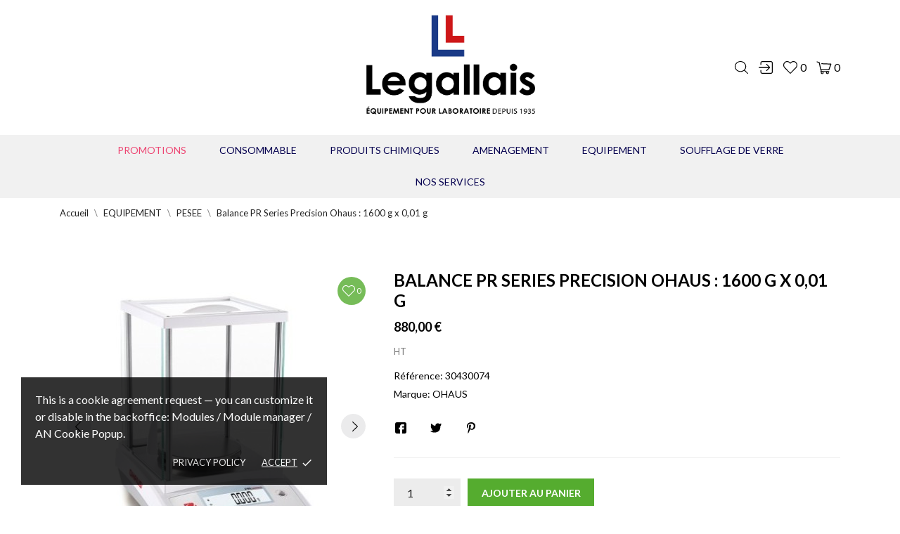

--- FILE ---
content_type: text/html; charset=utf-8
request_url: https://www.legallais-labo.fr/pesee/195-balance-pr-series-precision-ohaus-1600-g-x-001-g.html
body_size: 19950
content:
<!doctype html>
<html lang="fr" data-vers="1.7.8.7">

  <head>
    
      
  <meta charset="utf-8">


  <meta http-equiv="x-ua-compatible" content="ie=edge">



 <link rel="canonical" href="https://www.legallais-labo.fr/pesee/195-balance-pr-series-precision-ohaus-1600-g-x-001-g.html">
 
  <title>Balance PR Series Precision Ohaus : 1600 g x 0,01 g</title>
  <meta name="description" content="">
  <meta name="keywords" content="">
        <link rel="canonical" href="https://www.legallais-labo.fr/pesee/195-balance-pr-series-precision-ohaus-1600-g-x-001-g.html">
  


  <meta name="viewport" content="width=device-width, initial-scale=1">



  <link rel="icon" type="image/vnd.microsoft.icon" href="https://www.legallais-labo.fr/img/favicon.ico?1761126873">
  <link rel="shortcut icon" type="image/x-icon" href="https://www.legallais-labo.fr/img/favicon.ico?1761126873">



  <link rel="preload" as="font" href="/themes/klew/assets/css/570eb83859dc23dd0eec423a49e147fe.woff2" type="font/woff2" crossorigin>

  <link rel="stylesheet" href="//fonts.googleapis.com/css2?family=Lato:wght@300;400;700;900&amp;display=swap" type="text/css" media="all">
  <link rel="stylesheet" href="https://www.legallais-labo.fr/themes/klew/assets/cache/theme-ac006674.css" type="text/css" media="all">




  

  <script type="text/javascript">
        var CONFIG_BACK_COLOR = false;
        var CONFIG_FONT_COLOR = false;
        var CONFIG_SELECTED_BACK_COLOR = false;
        var CONFIG_SELECTED_FONT_COLOR = false;
        var prestashop = {"cart":{"products":[],"totals":{"total":{"type":"total","label":"Total","amount":0,"value":"0,00\u00a0\u20ac"},"total_including_tax":{"type":"total","label":"Total TTC","amount":0,"value":"0,00\u00a0\u20ac"},"total_excluding_tax":{"type":"total","label":"Total HT :","amount":0,"value":"0,00\u00a0\u20ac"}},"subtotals":{"products":{"type":"products","label":"Sous-total","amount":0,"value":"0,00\u00a0\u20ac"},"discounts":null,"shipping":{"type":"shipping","label":"Livraison","amount":0,"value":""},"tax":null},"products_count":0,"summary_string":"0 articles","vouchers":{"allowed":0,"added":[]},"discounts":[],"minimalPurchase":0,"minimalPurchaseRequired":""},"currency":{"id":1,"name":"Euro","iso_code":"EUR","iso_code_num":"978","sign":"\u20ac"},"customer":{"lastname":null,"firstname":null,"email":null,"birthday":null,"newsletter":null,"newsletter_date_add":null,"optin":null,"website":null,"company":null,"siret":null,"ape":null,"is_logged":false,"gender":{"type":null,"name":null},"addresses":[]},"language":{"name":"Fran\u00e7ais (French)","iso_code":"fr","locale":"fr-FR","language_code":"fr","is_rtl":"0","date_format_lite":"d\/m\/Y","date_format_full":"d\/m\/Y H:i:s","id":1},"page":{"title":"","canonical":"https:\/\/www.legallais-labo.fr\/pesee\/195-balance-pr-series-precision-ohaus-1600-g-x-001-g.html","meta":{"title":"Balance PR Series Precision Ohaus : 1600 g x 0,01 g","description":"","keywords":"","robots":"index"},"page_name":"product","body_classes":{"lang-fr":true,"lang-rtl":false,"country-FR":true,"currency-EUR":true,"layout-full-width":true,"page-product":true,"tax-display-enabled":true,"product-id-195":true,"product-Balance PR Series Precision Ohaus : 1600 g x 0,01 g":true,"product-id-category-65":true,"product-id-manufacturer-13":true,"product-id-supplier-19":true,"product-available-for-order":true},"admin_notifications":[]},"shop":{"name":"Legallais","logo":"https:\/\/www.legallais-labo.fr\/img\/logo-1761126873.jpg","stores_icon":"https:\/\/www.legallais-labo.fr\/img\/logo_stores.png","favicon":"https:\/\/www.legallais-labo.fr\/img\/favicon.ico"},"urls":{"base_url":"https:\/\/www.legallais-labo.fr\/","current_url":"https:\/\/www.legallais-labo.fr\/pesee\/195-balance-pr-series-precision-ohaus-1600-g-x-001-g.html","shop_domain_url":"https:\/\/www.legallais-labo.fr","img_ps_url":"https:\/\/www.legallais-labo.fr\/img\/","img_cat_url":"https:\/\/www.legallais-labo.fr\/img\/c\/","img_lang_url":"https:\/\/www.legallais-labo.fr\/img\/l\/","img_prod_url":"https:\/\/www.legallais-labo.fr\/img\/p\/","img_manu_url":"https:\/\/www.legallais-labo.fr\/img\/m\/","img_sup_url":"https:\/\/www.legallais-labo.fr\/img\/su\/","img_ship_url":"https:\/\/www.legallais-labo.fr\/img\/s\/","img_store_url":"https:\/\/www.legallais-labo.fr\/img\/st\/","img_col_url":"https:\/\/www.legallais-labo.fr\/img\/co\/","img_url":"https:\/\/www.legallais-labo.fr\/themes\/klew\/assets\/img\/","css_url":"https:\/\/www.legallais-labo.fr\/themes\/klew\/assets\/css\/","js_url":"https:\/\/www.legallais-labo.fr\/themes\/klew\/assets\/js\/","pic_url":"https:\/\/www.legallais-labo.fr\/upload\/","pages":{"address":"https:\/\/www.legallais-labo.fr\/adresse","addresses":"https:\/\/www.legallais-labo.fr\/adresses","authentication":"https:\/\/www.legallais-labo.fr\/connexion","cart":"https:\/\/www.legallais-labo.fr\/panier","category":"https:\/\/www.legallais-labo.fr\/index.php?controller=category","cms":"https:\/\/www.legallais-labo.fr\/index.php?controller=cms","contact":"https:\/\/www.legallais-labo.fr\/nous-contacter","discount":"https:\/\/www.legallais-labo.fr\/reduction","guest_tracking":"https:\/\/www.legallais-labo.fr\/suivi-commande-invite","history":"https:\/\/www.legallais-labo.fr\/historique-commandes","identity":"https:\/\/www.legallais-labo.fr\/identite","index":"https:\/\/www.legallais-labo.fr\/","my_account":"https:\/\/www.legallais-labo.fr\/mon-compte","order_confirmation":"https:\/\/www.legallais-labo.fr\/confirmation-commande","order_detail":"https:\/\/www.legallais-labo.fr\/index.php?controller=order-detail","order_follow":"https:\/\/www.legallais-labo.fr\/suivi-commande","order":"https:\/\/www.legallais-labo.fr\/commande","order_return":"https:\/\/www.legallais-labo.fr\/index.php?controller=order-return","order_slip":"https:\/\/www.legallais-labo.fr\/avoirs","pagenotfound":"https:\/\/www.legallais-labo.fr\/page-introuvable","password":"https:\/\/www.legallais-labo.fr\/recuperation-mot-de-passe","pdf_invoice":"https:\/\/www.legallais-labo.fr\/index.php?controller=pdf-invoice","pdf_order_return":"https:\/\/www.legallais-labo.fr\/index.php?controller=pdf-order-return","pdf_order_slip":"https:\/\/www.legallais-labo.fr\/index.php?controller=pdf-order-slip","prices_drop":"https:\/\/www.legallais-labo.fr\/promotions","product":"https:\/\/www.legallais-labo.fr\/index.php?controller=product","search":"https:\/\/www.legallais-labo.fr\/recherche","sitemap":"https:\/\/www.legallais-labo.fr\/plan-site","stores":"https:\/\/www.legallais-labo.fr\/magasins","supplier":"https:\/\/www.legallais-labo.fr\/fournisseur","register":"https:\/\/www.legallais-labo.fr\/connexion?create_account=1","order_login":"https:\/\/www.legallais-labo.fr\/commande?login=1"},"alternative_langs":[],"theme_assets":"\/themes\/klew\/assets\/","actions":{"logout":"https:\/\/www.legallais-labo.fr\/?mylogout="},"no_picture_image":{"bySize":{"attributes_default":{"url":"https:\/\/www.legallais-labo.fr\/img\/p\/fr-default-attributes_default.jpg","width":50,"height":50},"slider_photo":{"url":"https:\/\/www.legallais-labo.fr\/img\/p\/fr-default-slider_photo.jpg","width":87,"height":87},"small_default":{"url":"https:\/\/www.legallais-labo.fr\/img\/p\/fr-default-small_default.jpg","width":98,"height":98},"cart_default":{"url":"https:\/\/www.legallais-labo.fr\/img\/p\/fr-default-cart_default.jpg","width":120,"height":120},"menu_default":{"url":"https:\/\/www.legallais-labo.fr\/img\/p\/fr-default-menu_default.jpg","width":180,"height":180},"search_photo":{"url":"https:\/\/www.legallais-labo.fr\/img\/p\/fr-default-search_photo.jpg","width":180,"height":180},"catalog_small":{"url":"https:\/\/www.legallais-labo.fr\/img\/p\/fr-default-catalog_small.jpg","width":184,"height":184},"home_default":{"url":"https:\/\/www.legallais-labo.fr\/img\/p\/fr-default-home_default.jpg","width":255,"height":255},"catalog_large":{"url":"https:\/\/www.legallais-labo.fr\/img\/p\/fr-default-catalog_large.jpg","width":398,"height":398},"large_default":{"url":"https:\/\/www.legallais-labo.fr\/img\/p\/fr-default-large_default.jpg","width":445,"height":445},"medium_default":{"url":"https:\/\/www.legallais-labo.fr\/img\/p\/fr-default-medium_default.jpg","width":452,"height":452},"product_zoom":{"url":"https:\/\/www.legallais-labo.fr\/img\/p\/fr-default-product_zoom.jpg","width":800,"height":800}},"small":{"url":"https:\/\/www.legallais-labo.fr\/img\/p\/fr-default-attributes_default.jpg","width":50,"height":50},"medium":{"url":"https:\/\/www.legallais-labo.fr\/img\/p\/fr-default-catalog_small.jpg","width":184,"height":184},"large":{"url":"https:\/\/www.legallais-labo.fr\/img\/p\/fr-default-product_zoom.jpg","width":800,"height":800},"legend":""}},"configuration":{"display_taxes_label":true,"display_prices_tax_incl":false,"is_catalog":false,"show_prices":true,"opt_in":{"partner":true},"quantity_discount":{"type":"discount","label":"Remise sur prix unitaire"},"voucher_enabled":0,"return_enabled":0},"field_required":[],"breadcrumb":{"links":[{"title":"Accueil","url":"https:\/\/www.legallais-labo.fr\/"},{"title":"EQUIPEMENT","url":"https:\/\/www.legallais-labo.fr\/49-equipement"},{"title":"PESEE","url":"https:\/\/www.legallais-labo.fr\/65-pesee"},{"title":"Balance PR Series Precision Ohaus : 1600 g x 0,01 g","url":"https:\/\/www.legallais-labo.fr\/pesee\/195-balance-pr-series-precision-ohaus-1600-g-x-001-g.html"}],"count":4},"link":{"protocol_link":"https:\/\/","protocol_content":"https:\/\/"},"time":1768854298,"static_token":"292b6b2707ed0fb35af4e2a8fd19c771","token":"e2de3038dc3071265992d80753146bdf","debug":false};
        var psemailsubscription_subscription = "https:\/\/www.legallais-labo.fr\/module\/ps_emailsubscription\/subscription";
        var tab_type = "tabs";
      </script>



  <script>
	var an_productattributes = {
		controller: "https://www.legallais-labo.fr/module/an_productattributes/ajax",
		config: JSON.parse('{\"type_view\":\"standart\",\"color_type_view\":\"color\",\"display_add_to_cart\":\"0\",\"display_quantity\":\"1\",\"display_labels\":\"0\",\"product_miniature\":\".js-product-miniature\",\"thumbnail_container\":\".thumbnail-container\",\"price\":\".price\",\"regular_price\":\".regular-price\",\"product_price_and_shipping\":\".product-price-and-shipping\",\"separator\":\" \\/ \",\"background_sold_out\":\"#ffc427\",\"color_sold_out\":\"#ffffff\",\"background_sale\":\"#e53d60\",\"color_sale\":\"#ffffff\",\"display_prices\":\"1\",\"text_out_of_stock\":\"\"}'),
		loader: '<div class="anpa-loader js-anpa-loader"><div class="anpa-loader-bg" data-js-loader-bg=""></div><div class="anpa-loader-spinner" data-js-loader-spinner=""><svg xmlns="http://www.w3.org/2000/svg" xmlns:xlink="http://www.w3.org/1999/xlink" style="margin: auto; background-image: none; display: block; shape-rendering: auto; animation-play-state: running; animation-delay: 0s; background-position: initial initial; background-repeat: initial initial;" width="254px" height="254px" viewBox="0 0 100 100" preserveAspectRatio="xMidYMid"><path fill="none" stroke="#1d0e0b" stroke-width="3" stroke-dasharray="42.76482137044271 42.76482137044271" d="M24.3 30C11.4 30 5 43.3 5 50s6.4 20 19.3 20c19.3 0 32.1-40 51.4-40 C88.6 30 95 43.3 95 50s-6.4 20-19.3 20C56.4 70 43.6 30 24.3 30z" stroke-linecap="round" style="transform: scale(0.22); transform-origin: 50px 50px; animation-play-state: running; animation-delay: 0s;"> <animate attributeName="stroke-dashoffset" repeatCount="indefinite" dur="1s" keyTimes="0;1" values="0;256.58892822265625" style="animation-play-state: running; animation-delay: 0s;"></animate></path></svg></div></div>',
	}
</script><script>
	var an_stickyaddtocart = {
		controller: "https://www.legallais-labo.fr/module/an_stickyaddtocart/ajax",
	}
</script><!--Module blockshowprice -->
<script>
    var block_show_price_dir = 'https://www.legallais-labo.fr/module/blockshowprice/ajax';
    var hide_price = '1';
    var version = "1.7.8.7";
</script>
<div class="stage_sp" style="display: none;"></div>
    <style>
        .see_price, #sendShowPrice, .contacts-btn
        {
            background: rgba(23, 190, 23, 1);            width: 220px;            height: 39px;            border-radius: 9px;            color: rgba(255, 255, 255, 1) !important;            text-align: center;            font-size: 20px;            line-height: 39px;                                    padding-left: 10px;            padding-right: 10px;                    box-shadow: 1px 1px 1px 1px rgba(135, 147, 152, 1);
                }

                .hide-price .product-prices {
            display: none;
        }

        .hide-price .product-prices-block {
            display: none;
        }

        .hide-price .content_prices {
            display: none;
        }

        ul.product_list.grid > li.hide-price .product-container .content_price {
            display: none;
        }

        ul.product_list.grid > li.hide-price.hovered .product-container .product-image-container .content_price {
            display: none;
        }

        .hide-price .product-actions .add-to-cart {
            pointer-events: none;
            text-transform: uppercase;
            color: #ddd;
            background: #f6f6f6;
            border-color: #ddd;
            opacity: 1;
        }

        .hide-price.box-info-product .exclusive {
            pointer-events: none;
            text-transform: uppercase;
            color: #ddd;
            background: #f6f6f6;
            border-color: #ddd;
            opacity: 1;
        }

        .hide-price.box-info-product .exclusive:before {
            text-shadow: none;
            border-color: #ddd;
        }

        .hide-price.box-info-product .exclusive:after {
            background: #ebebeb;
        }

        .hide-price.box-info-product .exclusive span {
            text-shadow: none;
            border-color: #ddd;
        }

        .hide-price .button.ajax_add_to_cart_button {
            text-shadow: none;
            border-color: #ddd;
        }

        .hide-price .button.ajax_add_to_cart_button span {
            border-color: #ddd;
            background: #ebebeb;
        }

        .hide-price .button.ajax_add_to_cart_button:hover {
            border-color: #ddd;
            background: #ebebeb;
            pointer-events: none;
        }

        .hide-price .button.ajax_add_to_cart_button:hover span {
            background: #ebebeb;
        }



        
    </style>
<div id="form_show_price" class="form_show_price" style="display: none;">
    <div class="content_form form_content">
        <div class="wrapp_form_content">
            <h3 class="title page-subheading">
                <b>prix de query:</b> <span class="product_name"></span>
                <span id="cancelShowPrice" class="cancelShowPrice">×</span>
            </h3>

            <div class="row">

                <div class="col-md-6">
                    <input type="hidden" name="name_product" class="product_name" value="Balance PR Series Precision Ohaus : 1600 g x 0,01 g">
                    <input type="hidden" id = "product_attr" name="product_attr" value="">
                    <input type="hidden" name="id_product"/>
                    <div class="row_field field form-group field form-group">
                        <input placeholder="Name" name="name" type="text" class="form-control">
                        <div class="errorShowPrice">Erreur: le champ n'est pas valide</div>
                    </div>
                    <div class="row_field field form-group">
                        <input placeholder="Phone" name="phone" type="text" class="form-control">
                        <div class="errorShowPrice">Erreur: le champ n'est pas valide</div>
                    </div>
                                            <div class="row_field field form-group">
                            <input placeholder="Email" name="email" type="text" class="form-control">
                            <div class="errorShowPrice">Erreur: le champ n'est pas valide</div>
                        </div>
                                    </div>

                <div class="col-md-6">
                    <div class="row_field field form-group" style="text-align: left">
                        <div class="quantity_field">
                            <input name="quantity" value="1" type="text" class="form-control">
                            <label class="qty_text">Quantité</label>
                            <div class="wrapp_action_quantity">
                                <a class="up_quantity action_quantity" href="#"></a>
                                <a class="down_quantity action_quantity" href="#"></a>
                            </div>
                        </div>
                    </div>
                    <div class="row_field field">
                                                    <label class="hlp">
                                Message
                            </label>
                                                <textarea placeholder="Comment" name="message" class="form-control"></textarea>
                    </div>
                    <div class="row_field field form-group">
                        
                    </div>

                </div>
            </div>

            <div style="text-align: center;" class="row_field" >
                <button type="button" id="sendShowPrice">
                    <span>Envoyer</span>
                </button>
            </div>
        </div>
    </div>
</div>
<div class="success_stage_sp form_show_price" style="display: none">
    <div class="content_form form_content">
        <div class="wrapp_form_content">

            <div class="text-center pt-2 position-relative">
                <span class="icon-bell-alt"></span>
                <span id="cancelShowPrice" class="cancelShowPrice">×</span>
            </div>

            <h3 class="title page-subheading">
                Nous avons bien reçu votre demande
            </h3>

            <div class="text-center">
                <label class="">
                    Dans un avenir proche, nous vous contacterons
                </label>
            </div>

            <div style="text-align: center;" class="row_field" >

                <span class="close-btn mr-1 cancelShowPrice">
                    Continuez vos achats
                </span>

                                    <a class="contacts-btn" href="https://www.legallais-labo.fr/nous-contacter">Contactez nous</a>
                            </div>
        </div>
    </div>
</div>


<!--/Module blockshowprice --><script async src="https://www.googletagmanager.com/gtag/js?id=G-5ZTHL220HW"></script>
<script>
  window.dataLayer = window.dataLayer || [];
  function gtag(){dataLayer.push(arguments);}
  gtag('js', new Date());
  gtag(
    'config',
    'G-5ZTHL220HW',
    {
      'debug_mode':false
                      }
  );
</script>

<div class="notification_cookie">
    <div class="notification_cookie-content">
        <p>This is a cookie agreement request — you can customize it or disable in the backoffice: Modules / Module manager / AN Cookie Popup.</p>        <div class="notification_cookie-action">
                            <a href="#" class="notification_cookie-link">Privacy policy</a>
                        <span class="notification_cookie-accept">Accept<i class="material-icons">done</i></span>
        </div>
    </div>
</div>



    
 <meta property="og:type" content="product">
 <meta property="og:url" content="https://www.legallais-labo.fr/pesee/195-balance-pr-series-precision-ohaus-1600-g-x-001-g.html">
 <meta property="og:title" content="Balance PR Series Precision Ohaus : 1600 g x 0,01 g">
 <meta property="og:site_name" content="Legallais">
 <meta property="og:description" content="">
 <meta property="og:image" content="https://www.legallais-labo.fr/194-product_zoom/balance-pr-series-precision-ohaus-1600-g-x-001-g.jpg">
 <meta property="product:pretax_price:amount" content="880">
 <meta property="product:pretax_price:currency" content="EUR">
 <meta property="product:price:amount" content="880">
 <meta property="product:price:currency" content="EUR">
  
  </head>

  <body id="product" class=" lang-fr country-fr currency-eur layout-full-width page-product tax-display-enabled product-id-195 product-balance-pr-series-precision-ohaus-1600-g-x-0-01-g product-id-category-65 product-id-manufacturer-13 product-id-supplier-19 product-available-for-order  mCustomScrollbar"   >

    
      
    

    <main>
      
              

      <header id="header" class="header1">
        
          
  
  
    <div class="header-banner">
      
    </div>
  


  
    <nav class="header-nav tablet-h" >
      <div class="container">
          <div class="row">
            <div class="hidden-md-down header-nav-inside vertical-center">

              <div class="
                                                       col-xs-12 left-nav">
                              </div>
              <div class="
                                                       right-nav">
                                       
                  
                  
              </div>

            </div>
            <div class="hidden-lg-up text-sm-center mobile">
            <div class="mobile-header">
              <div class="float-xs-left" id="menu-icon">
                <i class="material-icons d-inline"><svg 
                  xmlns="http://www.w3.org/2000/svg"
                  xmlns:xlink="http://www.w3.org/1999/xlink"
                  width="19px" height="17px">
                 <path fill-rule="evenodd"  fill="rgb(0, 0, 0)"
                  d="M18.208,9.273 L0.792,9.273 C0.354,9.273 0.000,8.927 0.000,8.500 C0.000,8.073 0.354,7.727 0.792,7.727 L18.208,7.727 C18.645,7.727 19.000,8.073 19.000,8.500 C19.000,8.927 18.646,9.273 18.208,9.273 ZM18.208,1.545 L0.792,1.545 C0.354,1.545 0.000,1.199 0.000,0.773 C0.000,0.346 0.354,-0.000 0.792,-0.000 L18.208,-0.000 C18.645,-0.000 19.000,0.346 19.000,0.773 C19.000,1.199 18.646,1.545 18.208,1.545 ZM0.792,15.455 L18.208,15.455 C18.645,15.455 19.000,15.801 19.000,16.227 C19.000,16.654 18.646,17.000 18.208,17.000 L0.792,17.000 C0.354,17.000 0.000,16.654 0.000,16.227 C0.000,15.801 0.354,15.455 0.792,15.455 Z"/>
                 </svg></i>
              </div>
              <div class="float-xs-right" id="_mobile_cart"></div>
              <div class="top-logo" id="_mobile_logo"></div>
              </div>
              <div class="mobile-header-holder"></div>
              <div class="clearfix"></div>
            </div>
          </div>
      </div>
    </nav>
  

  
    <div class="header-top tablet-h" data-mobilemenu='992'>
      <div class="container">
        <div class="row vertical-center header-top-wrapper">
          <div id="_mobile_search"></div>

          
          <div class="col-md-5 col-xs-12 position-static">
            <div class="vertical-center">
                

            </div>
          </div>
           <div class="col-md-2 hidden-sm-down" id="_desktop_logo">
	<a href="https://www.legallais-labo.fr/">
					<img class="logo img-responsive" src="https://www.legallais-labo.fr/img/logo-1761126873.jpg" alt="Legallais">
			</a>
</div>
          <div class="col-md-5 col-xs-12 header-right">
             <div id="_desktop_search">
 <div class="search-wrapper search-block">
	<div class="search-button">

		<svg 
         xmlns="http://www.w3.org/2000/svg"
         xmlns:xlink="http://www.w3.org/1999/xlink"
         width="19px" height="18px">
        <path fill-rule="evenodd"  fill="rgb(0, 0, 0)"
         d="M18.820,17.082 L14.206,12.708 C15.444,11.359 16.193,9.599 16.193,7.675 C16.193,3.440 12.559,0.000 8.097,0.000 C3.629,0.000 -0.000,3.444 -0.000,7.675 C-0.000,11.905 3.634,15.350 8.097,15.350 C10.126,15.350 11.983,14.639 13.406,13.466 L18.020,17.840 C18.130,17.944 18.277,18.000 18.420,18.000 C18.564,18.000 18.711,17.948 18.820,17.840 C19.039,17.633 19.039,17.289 18.820,17.082 ZM1.133,7.675 C1.133,4.035 4.257,1.077 8.092,1.077 C11.932,1.077 15.052,4.039 15.052,7.675 C15.052,11.311 11.932,14.276 8.092,14.276 C4.257,14.276 1.133,11.315 1.133,7.675 Z"/>
        </svg>

	</div>
	<div id="search_widget" class="search-widget" data-search-controller-url="//www.legallais-labo.fr/recherche">
        		<div class="container">
			<div class="search-head">
				<span>Que cherchez-vous?</span>
				<div class="search-btn-close"><i class="material-icons">close</i></div>
			</div>
					<form method="get" action="//www.legallais-labo.fr/recherche">
				<input type="hidden" name="controller" value="search">
				<input type="text" name="s" value="" placeholder="Rechercher" aria-label="Rechercher">
				<button type="submit">
					<svg 
                     xmlns="http://www.w3.org/2000/svg"
                     xmlns:xlink="http://www.w3.org/1999/xlink"
                     width="19px" height="18px">
                    <path fill-rule="evenodd"  fill="rgb(0, 0, 0)"
                     d="M18.820,17.082 L14.206,12.708 C15.444,11.359 16.193,9.599 16.193,7.675 C16.193,3.440 12.559,0.000 8.097,0.000 C3.629,0.000 -0.000,3.444 -0.000,7.675 C-0.000,11.905 3.634,15.350 8.097,15.350 C10.126,15.350 11.983,14.639 13.406,13.466 L18.020,17.840 C18.130,17.944 18.277,18.000 18.420,18.000 C18.564,18.000 18.711,17.948 18.820,17.840 C19.039,17.633 19.039,17.289 18.820,17.082 ZM1.133,7.675 C1.133,4.035 4.257,1.077 8.092,1.077 C11.932,1.077 15.052,4.039 15.052,7.675 C15.052,11.311 11.932,14.276 8.092,14.276 C4.257,14.276 1.133,11.315 1.133,7.675 Z"/>
                    </svg>
				</button>
				
			</form>
				</div>
			</div>

 </div>
</div>


            <div id="_desktop_user_info">
  <div class="user-info">
              <a
          href="https://www.legallais-labo.fr/mon-compte"
          title="Identifiez-vous"
          rel="nofollow"
        >
          <span class="account-login">
                       <svg class="
                             hidden-md-down
                         "
            xmlns="http://www.w3.org/2000/svg"
            xmlns:xlink="http://www.w3.org/1999/xlink"
            width="20px" height="18px">
           <path fill-rule="evenodd"  fill="rgb(0, 0, 0)"
            d="M10.839,13.012 C10.595,13.263 10.595,13.670 10.839,13.921 C11.083,14.172 11.479,14.172 11.723,13.921 L16.034,9.485 C16.164,9.352 16.220,9.174 16.211,8.999 C16.220,8.824 16.164,8.646 16.034,8.513 L11.723,4.078 C11.479,3.827 11.083,3.827 10.839,4.078 C10.595,4.330 10.595,4.736 10.839,4.987 L14.116,8.357 L0.626,8.357 C0.281,8.357 0.001,8.645 0.001,9.000 C0.001,9.354 0.281,9.642 0.626,9.642 L14.116,9.642 L10.839,13.012 ZM17.499,0.001 L5.000,0.001 C3.620,0.001 2.501,1.152 2.501,2.572 L2.501,5.143 L3.750,5.143 L3.750,2.572 C3.750,1.863 4.310,1.287 5.000,1.287 L17.499,1.287 C18.190,1.287 18.749,1.863 18.749,2.572 L18.749,15.427 C18.749,16.137 18.190,16.713 17.499,16.713 L5.000,16.713 C4.310,16.713 3.750,16.137 3.750,15.427 L3.750,12.856 L2.501,12.856 L2.501,15.427 C2.501,16.847 3.620,17.998 5.000,17.998 L17.499,17.998 C18.879,17.998 19.999,16.847 19.999,15.427 L19.999,2.572 C19.999,1.152 18.879,0.001 17.499,0.001 Z"/>
           </svg>
                                                <span class="
                            hidden-lg-up
                         ">Connexion</span>
          </span>
        </a>
            
  </div>
</div>
<div id="_desktop_an_wishlist">
	<a href="https://www.legallais-labo.fr/module/an_wishlist/list" class="an_wishlist-nav" title="My wishlist">
		 		<svg 
         xmlns="http://www.w3.org/2000/svg"
         xmlns:xlink="http://www.w3.org/1999/xlink"
         width="20px" height="18px">
        <path fill-rule="evenodd"  fill="rgb(0, 0, 0)"
         d="M18.384,1.671 C17.337,0.599 15.951,0.013 14.471,0.013 C12.991,0.013 11.601,0.603 10.553,1.675 L10.006,2.235 L9.451,1.667 C8.404,0.594 7.009,-0.000 5.529,-0.000 C4.054,-0.000 2.663,0.590 1.620,1.658 C0.573,2.730 -0.004,4.154 0.000,5.669 C0.000,7.183 0.581,8.603 1.628,9.675 L9.591,17.826 C9.701,17.939 9.849,18.000 9.994,18.000 C10.138,18.000 10.286,17.944 10.396,17.831 L18.376,9.693 C19.423,8.620 20.000,7.197 20.000,5.682 C20.004,4.167 19.432,2.743 18.384,1.671 ZM17.570,8.863 L9.994,16.589 L2.434,8.850 C1.603,7.999 1.145,6.871 1.145,5.669 C1.145,4.466 1.599,3.338 2.430,2.491 C3.257,1.645 4.359,1.176 5.529,1.176 C6.704,1.176 7.810,1.645 8.641,2.496 L9.599,3.477 C9.824,3.707 10.184,3.707 10.409,3.477 L11.359,2.504 C12.190,1.654 13.296,1.185 14.467,1.185 C15.637,1.185 16.739,1.654 17.570,2.500 C18.401,3.351 18.855,4.479 18.855,5.682 C18.859,6.884 18.401,8.012 17.570,8.863 Z"/>
        </svg>
						
		<span class="an_wishlist-mobile-link">Wishlist</span>
		
            <span class="js-an_wishlist-nav-count">
            0            </span>

			</a>
</div>
<div id="_desktop_cart">
  <div class="blockcart cart-preview js-sidebar-cart-trigger inactive" data-refresh-url="//www.legallais-labo.fr/module/ps_shoppingcart/ajax">
    <div class="header">
        <a class="blockcart-link" rel="nofollow" href="//www.legallais-labo.fr/panier?action=show">
                   <svg
           xmlns="http://www.w3.org/2000/svg"
           xmlns:xlink="http://www.w3.org/1999/xlink"
           width="22px" height="19px">
          <path fill-rule="evenodd"  fill="rgb(0, 0, 0)"
           d="M21.288,3.837 C21.168,3.680 20.975,3.583 20.764,3.575 L7.734,3.063 C7.361,3.049 7.048,3.311 7.032,3.650 C7.016,3.989 7.305,4.275 7.677,4.290 L19.824,4.767 L17.436,11.554 L6.807,11.554 L4.886,2.031 C4.844,1.823 4.687,1.648 4.470,1.571 L1.325,0.446 C0.978,0.322 0.587,0.477 0.451,0.792 C0.315,1.108 0.485,1.464 0.832,1.588 L3.628,2.589 L5.582,12.278 C5.641,12.570 5.920,12.781 6.245,12.781 L6.569,12.781 L5.829,14.654 C5.767,14.810 5.793,14.985 5.898,15.121 C6.004,15.257 6.175,15.338 6.358,15.338 L6.877,15.338 C6.555,15.664 6.358,16.094 6.358,16.566 C6.358,17.581 7.265,18.407 8.379,18.407 C9.494,18.407 10.401,17.581 10.401,16.566 C10.401,16.094 10.204,15.664 9.882,15.338 L14.290,15.338 C13.969,15.664 13.771,16.094 13.771,16.566 C13.771,17.581 14.678,18.407 15.793,18.407 C16.908,18.407 17.815,17.581 17.815,16.566 C17.815,16.094 17.617,15.664 17.296,15.338 L17.927,15.338 C18.238,15.338 18.489,15.109 18.489,14.827 C18.489,14.544 18.238,14.316 17.927,14.316 L7.157,14.316 L7.763,12.781 L17.927,12.781 C18.220,12.781 18.480,12.608 18.569,12.354 L21.377,4.375 C21.442,4.193 21.409,3.994 21.288,3.837 ZM8.379,17.385 C7.884,17.385 7.481,17.018 7.481,16.566 C7.481,16.115 7.884,15.748 8.379,15.748 C8.875,15.748 9.278,16.115 9.278,16.566 C9.278,17.018 8.875,17.385 8.379,17.385 ZM15.793,17.385 C15.298,17.385 14.894,17.018 14.894,16.566 C14.894,16.115 15.298,15.748 15.793,15.748 C16.289,15.748 16.692,16.115 16.692,16.566 C16.692,17.018 16.289,17.385 15.793,17.385 Z"/>
          </svg>
                    
                    <span class="cart-item-count">0</span>
                                <span class="hidden-lg-up mobile-cart-item-count">0</span>
        </a>
    </div>
    <div class="cart-dropdown js-cart-source hidden-xs-up">
      <div class="cart-dropdown-wrapper">
        <div class="cart-title">
          <p class="h4 text-center">Panier</p>
        </div>
                  <div class="no-items">
            Il n'y a plus d'articles dans votre panier
          </div>
              </div>
    </div>

  </div>
</div>

          </div>
      </div>
      </div>
       <div class="menu-wrapper">
          <div class="container">
            <div class="row">
                <div class="amega-menu hidden-sm-down">
<div id="amegamenu" class="">
  <div class="fixed-menu-container container">
  <div class="col-md-2 hidden-sm-down" id="_desktop_logo">
	<a href="https://www.legallais-labo.fr/">
					<img class="logo img-responsive" src="https://www.legallais-labo.fr/img/logo-1761126873.jpg" alt="Legallais">
			</a>
</div>
  <ul class="anav-top">
    <li class="amenu-item mm-12 ">
    <a href="https://www.legallais-labo.fr/promotions" class="amenu-link">      Promotions
          </a>
      </li>
    <li class="amenu-item mm-2 plex">
    <a href="https://www.legallais-labo.fr/52-consommable" class="amenu-link">      CONSOMMABLE
          </a>
        <span class="mobile-toggle-plus"><i class="caret-down-icon"></i></span>
    <div class="adropdown adropdown-4" >
      
      <div class="dropdown-bgimage" ></div>
      
           
            <div class="dropdown-content acontent-2 dd-3">
		                            <div class="categories-grid">
                      	
						<div class="category-item level-1">
							<p class="h5 category-title"><a href="https://www.legallais-labo.fr/52-consommable" title="CONSOMMABLE">CONSOMMABLE</a></p>
							
						<div class="category-item level-2">
							<p class="h5 category-title"><a href="https://www.legallais-labo.fr/68-accessoires-de-pipetage" title="ACCESSOIRES DE PIPETAGE">ACCESSOIRES DE PIPETAGE</a></p>
							
						</div>
					
						<div class="category-item level-2">
							<p class="h5 category-title"><a href="https://www.legallais-labo.fr/58-caoutchouc" title="CAOUTCHOUC">CAOUTCHOUC</a></p>
							
						</div>
					
						<div class="category-item level-2">
							<p class="h5 category-title"><a href="https://www.legallais-labo.fr/126-extraction" title="EXTRACTION">EXTRACTION</a></p>
							
						</div>
					
						<div class="category-item level-2">
							<p class="h5 category-title"><a href="https://www.legallais-labo.fr/56-filtration" title="FILTRATION">FILTRATION</a></p>
							
						</div>
					
						<div class="category-item level-2">
							<p class="h5 category-title"><a href="https://www.legallais-labo.fr/63-hygiene-securite" title="HYGIENE & SECURITE">HYGIENE & SECURITE</a></p>
							
						</div>
					
						<div class="category-item level-2">
							<p class="h5 category-title"><a href="https://www.legallais-labo.fr/150-materiel-didactique" title="MATERIEL DIDACTIQUE">MATERIEL DIDACTIQUE</a></p>
							
						</div>
					
						<div class="category-item level-2">
							<p class="h5 category-title"><a href="https://www.legallais-labo.fr/134-mesure" title="MESURE">MESURE</a></p>
							
						</div>
					
						<div class="category-item level-2">
							<p class="h5 category-title"><a href="https://www.legallais-labo.fr/106-papier-indicateur" title="PAPIER INDICATEUR">PAPIER INDICATEUR</a></p>
							
						</div>
					
						<div class="category-item level-2">
							<p class="h5 category-title"><a href="https://www.legallais-labo.fr/129-papier-test" title="PAPIER TEST">PAPIER TEST</a></p>
							
						</div>
					
						<div class="category-item level-2">
							<p class="h5 category-title"><a href="https://www.legallais-labo.fr/54-plastique" title="PLASTIQUE">PLASTIQUE</a></p>
							
						</div>
					
						<div class="category-item level-2">
							<p class="h5 category-title"><a href="https://www.legallais-labo.fr/57-porcelaine" title="PORCELAINE">PORCELAINE</a></p>
							
						</div>
					
						<div class="category-item level-2">
							<p class="h5 category-title"><a href="https://www.legallais-labo.fr/72-soufflage-de-verre" title="SOUFFLAGE DE VERRE">SOUFFLAGE DE VERRE</a></p>
							
						</div>
					
						<div class="category-item level-2">
							<p class="h5 category-title"><a href="https://www.legallais-labo.fr/59-support-et-instrumentation" title="SUPPORT ET INSTRUMENTATION">SUPPORT ET INSTRUMENTATION</a></p>
							
						</div>
					
						<div class="category-item level-2">
							<p class="h5 category-title"><a href="https://www.legallais-labo.fr/130-transfert-de-liquide" title="TRANSFERT DE LIQUIDE">TRANSFERT DE LIQUIDE</a></p>
							
						</div>
					
						<div class="category-item level-2">
							<p class="h5 category-title"><a href="https://www.legallais-labo.fr/60-tuyaux" title="TUYAUX">TUYAUX</a></p>
							
						</div>
					
						<div class="category-item level-2">
							<p class="h5 category-title"><a href="https://www.legallais-labo.fr/140-verrerie" title="VERRERIE">VERRERIE</a></p>
							
						</div>
					
						</div>
					
						<div class="category-item level-1">
							<p class="h5 category-title"><a href="https://www.legallais-labo.fr/147-exclu-lycee" title="EXCLU LYCEE">EXCLU LYCEE</a></p>
							
						</div>
					
          </div>
          
              </div>
                </div>
      </li>
    <li class="amenu-item mm-3 plex">
    <a href="https://www.legallais-labo.fr/50-produits-chimiques" class="amenu-link">      PRODUITS CHIMIQUES
          </a>
        <span class="mobile-toggle-plus"><i class="caret-down-icon"></i></span>
    <div class="adropdown adropdown-1" >
      
      <div class="dropdown-bgimage" ></div>
      
           
            <div class="dropdown-content acontent-1 dd-8">
		                            <div class="categories-grid">
                      	
						<div class="category-item level-1">
							<p class="h5 category-title"><a href="https://www.legallais-labo.fr/50-produits-chimiques" title="PRODUITS CHIMIQUES">PRODUITS CHIMIQUES</a></p>
							
						<div class="category-item level-2">
							<p class="h5 category-title"><a href="https://www.legallais-labo.fr/51-kit-d-analyse" title="KIT D'ANALYSE">KIT D'ANALYSE</a></p>
							
						</div>
					
						<div class="category-item level-2">
							<p class="h5 category-title"><a href="https://www.legallais-labo.fr/138-produit-chimique" title="PRODUIT CHIMIQUE">PRODUIT CHIMIQUE</a></p>
							
						</div>
					
						</div>
					
          </div>
          
              </div>
                </div>
      </li>
    <li class="amenu-item mm-10 plex">
    <a href="https://www.legallais-labo.fr/75-amenagement" class="amenu-link">      AMENAGEMENT
          </a>
        <span class="mobile-toggle-plus"><i class="caret-down-icon"></i></span>
    <div class="adropdown adropdown-1" >
      
      <div class="dropdown-bgimage" ></div>
      
           
            <div class="dropdown-content acontent-1 dd-9">
		                            <div class="categories-grid">
                      	
						<div class="category-item level-1">
							<p class="h5 category-title"><a href="https://www.legallais-labo.fr/75-amenagement" title="AMENAGEMENT">AMENAGEMENT</a></p>
							
						<div class="category-item level-2">
							<p class="h5 category-title"><a href="https://www.legallais-labo.fr/88-mobilier" title="MOBILIER">MOBILIER</a></p>
							
						</div>
					
						<div class="category-item level-2">
							<p class="h5 category-title"><a href="https://www.legallais-labo.fr/136-paillasse" title="PAILLASSE">PAILLASSE</a></p>
							
						</div>
					
						<div class="category-item level-2">
							<p class="h5 category-title"><a href="https://www.legallais-labo.fr/76-robinetterie" title="ROBINETTERIE">ROBINETTERIE</a></p>
							
						</div>
					
						<div class="category-item level-2">
							<p class="h5 category-title"><a href="https://www.legallais-labo.fr/142-siege" title="SIEGE">SIEGE</a></p>
							
						</div>
					
						<div class="category-item level-2">
							<p class="h5 category-title"><a href="https://www.legallais-labo.fr/151-securite" title="SECURITE">SECURITE</a></p>
							
						</div>
					
						<div class="category-item level-2">
							<p class="h5 category-title"><a href="https://www.legallais-labo.fr/149-nos-realisations-" title="NOS REALISATIONS">NOS REALISATIONS</a></p>
							
						</div>
					
						</div>
					
          </div>
          
              </div>
                </div>
      </li>
    <li class="amenu-item mm-9 plex">
    <a href="https://www.legallais-labo.fr/49-equipement" class="amenu-link">      EQUIPEMENT
          </a>
        <span class="mobile-toggle-plus"><i class="caret-down-icon"></i></span>
    <div class="adropdown adropdown-1" >
      
      <div class="dropdown-bgimage" ></div>
      
           
            <div class="dropdown-content acontent-1 dd-7">
		                            <div class="categories-grid">
                      	
						<div class="category-item level-1">
							<p class="h5 category-title"><a href="https://www.legallais-labo.fr/49-equipement" title="EQUIPEMENT">EQUIPEMENT</a></p>
							
						<div class="category-item level-2">
							<p class="h5 category-title"><a href="https://www.legallais-labo.fr/144-accessoires-de-pipetage" title="ACCESSOIRES DE PIPETAGE">ACCESSOIRES DE PIPETAGE</a></p>
							
						</div>
					
						<div class="category-item level-2">
							<p class="h5 category-title"><a href="https://www.legallais-labo.fr/70-agitation" title="AGITATION">AGITATION</a></p>
							
						</div>
					
						<div class="category-item level-2">
							<p class="h5 category-title"><a href="https://www.legallais-labo.fr/69-centrifugation" title="CENTRIFUGATION">CENTRIFUGATION</a></p>
							
						</div>
					
						<div class="category-item level-2">
							<p class="h5 category-title"><a href="https://www.legallais-labo.fr/71-chauffe" title="CHAUFFE">CHAUFFE</a></p>
							
						</div>
					
						<div class="category-item level-2">
							<p class="h5 category-title"><a href="https://www.legallais-labo.fr/132-filtration" title="FILTRATION">FILTRATION</a></p>
							
						</div>
					
						<div class="category-item level-2">
							<p class="h5 category-title"><a href="https://www.legallais-labo.fr/79-mesure" title="MESURE">MESURE</a></p>
							
						</div>
					
						<div class="category-item level-2">
							<p class="h5 category-title"><a href="https://www.legallais-labo.fr/65-pesee" title="PESEE">PESEE</a></p>
							
						</div>
					
						<div class="category-item level-2">
							<p class="h5 category-title"><a href="https://www.legallais-labo.fr/143-pompe" title="POMPE">POMPE</a></p>
							
						</div>
					
						<div class="category-item level-2">
							<p class="h5 category-title"><a href="https://www.legallais-labo.fr/139-support-et-instrumentation" title="SUPPORT ET INSTRUMENTATION">SUPPORT ET INSTRUMENTATION</a></p>
							
						</div>
					
						<div class="category-item level-2">
							<p class="h5 category-title"><a href="https://www.legallais-labo.fr/64-transfert-de-liquide" title="TRANSFERT DE LIQUIDE">TRANSFERT DE LIQUIDE</a></p>
							
						</div>
					
						</div>
					
          </div>
          
              </div>
                </div>
      </li>
    <li class="amenu-item mm-11 ">
    <a href="https://www.legallais-labo.fr/content/6-soufflage-de-verre" class="amenu-link">      Soufflage de verre
          </a>
      </li>
    <li class="amenu-item mm-7 ">
    <a href="https://www.legallais-labo.fr/services.html" class="amenu-link">      Nos Services
          </a>
      </li>
    </ul>
  <div class="col-md-2 fixed-menu-right">
     
    <div id="_desktop_user_info">
  <div class="user-info">
              <a
          href="https://www.legallais-labo.fr/mon-compte"
          title="Identifiez-vous"
          rel="nofollow"
        >
          <span class="account-login">
                       <svg class="
                             hidden-md-down
                         "
            xmlns="http://www.w3.org/2000/svg"
            xmlns:xlink="http://www.w3.org/1999/xlink"
            width="20px" height="18px">
           <path fill-rule="evenodd"  fill="rgb(0, 0, 0)"
            d="M10.839,13.012 C10.595,13.263 10.595,13.670 10.839,13.921 C11.083,14.172 11.479,14.172 11.723,13.921 L16.034,9.485 C16.164,9.352 16.220,9.174 16.211,8.999 C16.220,8.824 16.164,8.646 16.034,8.513 L11.723,4.078 C11.479,3.827 11.083,3.827 10.839,4.078 C10.595,4.330 10.595,4.736 10.839,4.987 L14.116,8.357 L0.626,8.357 C0.281,8.357 0.001,8.645 0.001,9.000 C0.001,9.354 0.281,9.642 0.626,9.642 L14.116,9.642 L10.839,13.012 ZM17.499,0.001 L5.000,0.001 C3.620,0.001 2.501,1.152 2.501,2.572 L2.501,5.143 L3.750,5.143 L3.750,2.572 C3.750,1.863 4.310,1.287 5.000,1.287 L17.499,1.287 C18.190,1.287 18.749,1.863 18.749,2.572 L18.749,15.427 C18.749,16.137 18.190,16.713 17.499,16.713 L5.000,16.713 C4.310,16.713 3.750,16.137 3.750,15.427 L3.750,12.856 L2.501,12.856 L2.501,15.427 C2.501,16.847 3.620,17.998 5.000,17.998 L17.499,17.998 C18.879,17.998 19.999,16.847 19.999,15.427 L19.999,2.572 C19.999,1.152 18.879,0.001 17.499,0.001 Z"/>
           </svg>
                                                <span class="
                            hidden-lg-up
                         ">Connexion</span>
          </span>
        </a>
            
  </div>
</div>
<div id="_desktop_an_wishlist">
	<a href="https://www.legallais-labo.fr/module/an_wishlist/list" class="an_wishlist-nav" title="My wishlist">
		 		<svg 
         xmlns="http://www.w3.org/2000/svg"
         xmlns:xlink="http://www.w3.org/1999/xlink"
         width="20px" height="18px">
        <path fill-rule="evenodd"  fill="rgb(0, 0, 0)"
         d="M18.384,1.671 C17.337,0.599 15.951,0.013 14.471,0.013 C12.991,0.013 11.601,0.603 10.553,1.675 L10.006,2.235 L9.451,1.667 C8.404,0.594 7.009,-0.000 5.529,-0.000 C4.054,-0.000 2.663,0.590 1.620,1.658 C0.573,2.730 -0.004,4.154 0.000,5.669 C0.000,7.183 0.581,8.603 1.628,9.675 L9.591,17.826 C9.701,17.939 9.849,18.000 9.994,18.000 C10.138,18.000 10.286,17.944 10.396,17.831 L18.376,9.693 C19.423,8.620 20.000,7.197 20.000,5.682 C20.004,4.167 19.432,2.743 18.384,1.671 ZM17.570,8.863 L9.994,16.589 L2.434,8.850 C1.603,7.999 1.145,6.871 1.145,5.669 C1.145,4.466 1.599,3.338 2.430,2.491 C3.257,1.645 4.359,1.176 5.529,1.176 C6.704,1.176 7.810,1.645 8.641,2.496 L9.599,3.477 C9.824,3.707 10.184,3.707 10.409,3.477 L11.359,2.504 C12.190,1.654 13.296,1.185 14.467,1.185 C15.637,1.185 16.739,1.654 17.570,2.500 C18.401,3.351 18.855,4.479 18.855,5.682 C18.859,6.884 18.401,8.012 17.570,8.863 Z"/>
        </svg>
						
		<span class="an_wishlist-mobile-link">Wishlist</span>
		
            <span class="js-an_wishlist-nav-count">
            0            </span>

			</a>
</div>

     <div id="_fixed_cart">
        <a class="blockcart-link" rel="nofollow" href="https://www.legallais-labo.fr/panier">
                  <svg
           xmlns="http://www.w3.org/2000/svg"
           xmlns:xlink="http://www.w3.org/1999/xlink"
           width="22px" height="19px">
          <path fill-rule="evenodd"  fill="rgb(0, 0, 0)"
           d="M21.288,3.837 C21.168,3.680 20.975,3.583 20.764,3.575 L7.734,3.063 C7.361,3.049 7.048,3.311 7.032,3.650 C7.016,3.989 7.305,4.275 7.677,4.290 L19.824,4.767 L17.436,11.554 L6.807,11.554 L4.886,2.031 C4.844,1.823 4.687,1.648 4.470,1.571 L1.325,0.446 C0.978,0.322 0.587,0.477 0.451,0.792 C0.315,1.108 0.485,1.464 0.832,1.588 L3.628,2.589 L5.582,12.278 C5.641,12.570 5.920,12.781 6.245,12.781 L6.569,12.781 L5.829,14.654 C5.767,14.810 5.793,14.985 5.898,15.121 C6.004,15.257 6.175,15.338 6.358,15.338 L6.877,15.338 C6.555,15.664 6.358,16.094 6.358,16.566 C6.358,17.581 7.265,18.407 8.379,18.407 C9.494,18.407 10.401,17.581 10.401,16.566 C10.401,16.094 10.204,15.664 9.882,15.338 L14.290,15.338 C13.969,15.664 13.771,16.094 13.771,16.566 C13.771,17.581 14.678,18.407 15.793,18.407 C16.908,18.407 17.815,17.581 17.815,16.566 C17.815,16.094 17.617,15.664 17.296,15.338 L17.927,15.338 C18.238,15.338 18.489,15.109 18.489,14.827 C18.489,14.544 18.238,14.316 17.927,14.316 L7.157,14.316 L7.763,12.781 L17.927,12.781 C18.220,12.781 18.480,12.608 18.569,12.354 L21.377,4.375 C21.442,4.193 21.409,3.994 21.288,3.837 ZM8.379,17.385 C7.884,17.385 7.481,17.018 7.481,16.566 C7.481,16.115 7.884,15.748 8.379,15.748 C8.875,15.748 9.278,16.115 9.278,16.566 C9.278,17.018 8.875,17.385 8.379,17.385 ZM15.793,17.385 C15.298,17.385 14.894,17.018 14.894,16.566 C14.894,16.115 15.298,15.748 15.793,15.748 C16.289,15.748 16.692,16.115 16.692,16.566 C16.692,17.018 16.289,17.385 15.793,17.385 Z"/>
          </svg>
                                           <span class="fixed-cart-item-count">0</span>
                                </a>
    </div>
  </div>
  
 </div>
</div>
</div>

            </div>
            <div class="clearfix"></div>

                                                                                         </div>
       <div class="amegamenu_mobile-cover"></div>
            <div class="amegamenu_mobile-modal">
              <div id="mobile_top_menu_wrapper" class="row hidden-lg-up" data-level="0">
                <div class="mobile-menu-header">
                  <div class="megamenu_mobile-btn-back">
                      <svg
                      xmlns="http://www.w3.org/2000/svg"
                      xmlns:xlink="http://www.w3.org/1999/xlink"
                      width="26px" height="12px">
                     <path fill-rule="evenodd"  fill="rgb(0, 0, 0)"
                      d="M25.969,6.346 C25.969,5.996 25.678,5.713 25.319,5.713 L3.179,5.713 L7.071,1.921 C7.324,1.673 7.324,1.277 7.071,1.029 C6.817,0.782 6.410,0.782 6.156,1.029 L1.159,5.898 C0.905,6.145 0.905,6.542 1.159,6.789 L6.156,11.658 C6.283,11.782 6.447,11.844 6.616,11.844 C6.785,11.844 6.949,11.782 7.076,11.658 C7.330,11.411 7.330,11.014 7.076,10.767 L3.184,6.975 L25.329,6.975 C25.678,6.975 25.969,6.697 25.969,6.346 Z"/>
                     </svg>
                  </div>
                  <div class="megamenu_mobile-btn-close">
                    <svg
                    xmlns="http://www.w3.org/2000/svg"
                    xmlns:xlink="http://www.w3.org/1999/xlink"
                    width="16px" height="16px">
                    <path fill-rule="evenodd"  fill="rgb(0, 0, 0)"
                    d="M16.002,0.726 L15.274,-0.002 L8.000,7.273 L0.725,-0.002 L-0.002,0.726 L7.273,8.000 L-0.002,15.274 L0.725,16.002 L8.000,8.727 L15.274,16.002 L16.002,15.274 L8.727,8.000 L16.002,0.726 Z"/>
                    </svg>
                  </div>

                </div>
                  <div class="js-top-menu mobile" id="_mobile_top_menu"></div>
                  <div class="js-top-menu-bottom">
                    <div class="mobile-menu-fixed">
                                    <div class="mobile-amega-menu">
    
    <div id="mobile-amegamenu">
      <ul class="anav-top anav-mobile">
            <li class="amenu-item mm-12 ">
        <div class=" mobile-item-nodropdown">
        <a href="https://www.legallais-labo.fr/promotions" class="amenu-link amenu-nolink">          <span>Promotions</span>
                            </a>                    </div>
              </li>
            <li class="amenu-item mm-2 plex">
        <div class="mobile_item_wrapper ">
        <a href="https://www.legallais-labo.fr/52-consommable" class="amenu-link amenu-nolink">          <span>CONSOMMABLE</span>
                    <span class="mobile-toggle-plus d-flex align-items-center justify-content-center"><i class="caret-down-icon"></i></span>        </a>                        <span class="mobile-toggler">
              <svg 
              xmlns="http://www.w3.org/2000/svg"
              xmlns:xlink="http://www.w3.org/1999/xlink"
              width="5px" height="9px">
             <path fill-rule="evenodd"  fill="rgb(0, 0, 0)"
              d="M4.913,4.292 L0.910,0.090 C0.853,0.030 0.787,-0.000 0.713,-0.000 C0.639,-0.000 0.572,0.030 0.515,0.090 L0.086,0.541 C0.029,0.601 -0.000,0.670 -0.000,0.749 C-0.000,0.827 0.029,0.896 0.086,0.956 L3.462,4.500 L0.086,8.044 C0.029,8.104 -0.000,8.173 -0.000,8.251 C-0.000,8.330 0.029,8.399 0.086,8.459 L0.515,8.910 C0.572,8.970 0.639,9.000 0.713,9.000 C0.787,9.000 0.853,8.970 0.910,8.910 L4.913,4.707 C4.970,4.647 4.999,4.578 4.999,4.500 C4.999,4.422 4.970,4.353 4.913,4.292 Z"/>
             </svg>
            </span>
                    </div>
                <div class="adropdown-mobile" >      
                              <div class="dropdown-content dd-3">
                                          
						<div class="category-item level-1">
							<p class="h5 category-title"><a href="https://www.legallais-labo.fr/52-consommable" title="CONSOMMABLE">CONSOMMABLE</a></p>
							
						<div class="category-item level-2">
							<p class="h5 category-title"><a href="https://www.legallais-labo.fr/68-accessoires-de-pipetage" title="ACCESSOIRES DE PIPETAGE">ACCESSOIRES DE PIPETAGE</a></p>
							
						</div>
					
						<div class="category-item level-2">
							<p class="h5 category-title"><a href="https://www.legallais-labo.fr/58-caoutchouc" title="CAOUTCHOUC">CAOUTCHOUC</a></p>
							
						</div>
					
						<div class="category-item level-2">
							<p class="h5 category-title"><a href="https://www.legallais-labo.fr/126-extraction" title="EXTRACTION">EXTRACTION</a></p>
							
						</div>
					
						<div class="category-item level-2">
							<p class="h5 category-title"><a href="https://www.legallais-labo.fr/56-filtration" title="FILTRATION">FILTRATION</a></p>
							
						</div>
					
						<div class="category-item level-2">
							<p class="h5 category-title"><a href="https://www.legallais-labo.fr/63-hygiene-securite" title="HYGIENE & SECURITE">HYGIENE & SECURITE</a></p>
							
						</div>
					
						<div class="category-item level-2">
							<p class="h5 category-title"><a href="https://www.legallais-labo.fr/150-materiel-didactique" title="MATERIEL DIDACTIQUE">MATERIEL DIDACTIQUE</a></p>
							
						</div>
					
						<div class="category-item level-2">
							<p class="h5 category-title"><a href="https://www.legallais-labo.fr/134-mesure" title="MESURE">MESURE</a></p>
							
						</div>
					
						<div class="category-item level-2">
							<p class="h5 category-title"><a href="https://www.legallais-labo.fr/106-papier-indicateur" title="PAPIER INDICATEUR">PAPIER INDICATEUR</a></p>
							
						</div>
					
						<div class="category-item level-2">
							<p class="h5 category-title"><a href="https://www.legallais-labo.fr/129-papier-test" title="PAPIER TEST">PAPIER TEST</a></p>
							
						</div>
					
						<div class="category-item level-2">
							<p class="h5 category-title"><a href="https://www.legallais-labo.fr/54-plastique" title="PLASTIQUE">PLASTIQUE</a></p>
							
						</div>
					
						<div class="category-item level-2">
							<p class="h5 category-title"><a href="https://www.legallais-labo.fr/57-porcelaine" title="PORCELAINE">PORCELAINE</a></p>
							
						</div>
					
						<div class="category-item level-2">
							<p class="h5 category-title"><a href="https://www.legallais-labo.fr/72-soufflage-de-verre" title="SOUFFLAGE DE VERRE">SOUFFLAGE DE VERRE</a></p>
							
						</div>
					
						<div class="category-item level-2">
							<p class="h5 category-title"><a href="https://www.legallais-labo.fr/59-support-et-instrumentation" title="SUPPORT ET INSTRUMENTATION">SUPPORT ET INSTRUMENTATION</a></p>
							
						</div>
					
						<div class="category-item level-2">
							<p class="h5 category-title"><a href="https://www.legallais-labo.fr/130-transfert-de-liquide" title="TRANSFERT DE LIQUIDE">TRANSFERT DE LIQUIDE</a></p>
							
						</div>
					
						<div class="category-item level-2">
							<p class="h5 category-title"><a href="https://www.legallais-labo.fr/60-tuyaux" title="TUYAUX">TUYAUX</a></p>
							
						</div>
					
						<div class="category-item level-2">
							<p class="h5 category-title"><a href="https://www.legallais-labo.fr/140-verrerie" title="VERRERIE">VERRERIE</a></p>
							
						</div>
					
						</div>
					
						<div class="category-item level-1">
							<p class="h5 category-title"><a href="https://www.legallais-labo.fr/147-exclu-lycee" title="EXCLU LYCEE">EXCLU LYCEE</a></p>
							
						</div>
					
                  
                      </div>
                            </div>
              </li>
            <li class="amenu-item mm-3 plex">
        <div class="mobile_item_wrapper ">
        <a href="https://www.legallais-labo.fr/50-produits-chimiques" class="amenu-link amenu-nolink">          <span>PRODUITS CHIMIQUES</span>
                    <span class="mobile-toggle-plus d-flex align-items-center justify-content-center"><i class="caret-down-icon"></i></span>        </a>                        <span class="mobile-toggler">
              <svg 
              xmlns="http://www.w3.org/2000/svg"
              xmlns:xlink="http://www.w3.org/1999/xlink"
              width="5px" height="9px">
             <path fill-rule="evenodd"  fill="rgb(0, 0, 0)"
              d="M4.913,4.292 L0.910,0.090 C0.853,0.030 0.787,-0.000 0.713,-0.000 C0.639,-0.000 0.572,0.030 0.515,0.090 L0.086,0.541 C0.029,0.601 -0.000,0.670 -0.000,0.749 C-0.000,0.827 0.029,0.896 0.086,0.956 L3.462,4.500 L0.086,8.044 C0.029,8.104 -0.000,8.173 -0.000,8.251 C-0.000,8.330 0.029,8.399 0.086,8.459 L0.515,8.910 C0.572,8.970 0.639,9.000 0.713,9.000 C0.787,9.000 0.853,8.970 0.910,8.910 L4.913,4.707 C4.970,4.647 4.999,4.578 4.999,4.500 C4.999,4.422 4.970,4.353 4.913,4.292 Z"/>
             </svg>
            </span>
                    </div>
                <div class="adropdown-mobile" >      
                              <div class="dropdown-content dd-8">
                                          
						<div class="category-item level-1">
							<p class="h5 category-title"><a href="https://www.legallais-labo.fr/50-produits-chimiques" title="PRODUITS CHIMIQUES">PRODUITS CHIMIQUES</a></p>
							
						<div class="category-item level-2">
							<p class="h5 category-title"><a href="https://www.legallais-labo.fr/51-kit-d-analyse" title="KIT D'ANALYSE">KIT D'ANALYSE</a></p>
							
						</div>
					
						<div class="category-item level-2">
							<p class="h5 category-title"><a href="https://www.legallais-labo.fr/138-produit-chimique" title="PRODUIT CHIMIQUE">PRODUIT CHIMIQUE</a></p>
							
						</div>
					
						</div>
					
                  
                      </div>
                            </div>
              </li>
            <li class="amenu-item mm-10 plex">
        <div class="mobile_item_wrapper ">
        <a href="https://www.legallais-labo.fr/75-amenagement" class="amenu-link amenu-nolink">          <span>AMENAGEMENT</span>
                    <span class="mobile-toggle-plus d-flex align-items-center justify-content-center"><i class="caret-down-icon"></i></span>        </a>                        <span class="mobile-toggler">
              <svg 
              xmlns="http://www.w3.org/2000/svg"
              xmlns:xlink="http://www.w3.org/1999/xlink"
              width="5px" height="9px">
             <path fill-rule="evenodd"  fill="rgb(0, 0, 0)"
              d="M4.913,4.292 L0.910,0.090 C0.853,0.030 0.787,-0.000 0.713,-0.000 C0.639,-0.000 0.572,0.030 0.515,0.090 L0.086,0.541 C0.029,0.601 -0.000,0.670 -0.000,0.749 C-0.000,0.827 0.029,0.896 0.086,0.956 L3.462,4.500 L0.086,8.044 C0.029,8.104 -0.000,8.173 -0.000,8.251 C-0.000,8.330 0.029,8.399 0.086,8.459 L0.515,8.910 C0.572,8.970 0.639,9.000 0.713,9.000 C0.787,9.000 0.853,8.970 0.910,8.910 L4.913,4.707 C4.970,4.647 4.999,4.578 4.999,4.500 C4.999,4.422 4.970,4.353 4.913,4.292 Z"/>
             </svg>
            </span>
                    </div>
                <div class="adropdown-mobile" >      
                              <div class="dropdown-content dd-9">
                                          
						<div class="category-item level-1">
							<p class="h5 category-title"><a href="https://www.legallais-labo.fr/75-amenagement" title="AMENAGEMENT">AMENAGEMENT</a></p>
							
						<div class="category-item level-2">
							<p class="h5 category-title"><a href="https://www.legallais-labo.fr/88-mobilier" title="MOBILIER">MOBILIER</a></p>
							
						</div>
					
						<div class="category-item level-2">
							<p class="h5 category-title"><a href="https://www.legallais-labo.fr/136-paillasse" title="PAILLASSE">PAILLASSE</a></p>
							
						</div>
					
						<div class="category-item level-2">
							<p class="h5 category-title"><a href="https://www.legallais-labo.fr/76-robinetterie" title="ROBINETTERIE">ROBINETTERIE</a></p>
							
						</div>
					
						<div class="category-item level-2">
							<p class="h5 category-title"><a href="https://www.legallais-labo.fr/142-siege" title="SIEGE">SIEGE</a></p>
							
						</div>
					
						<div class="category-item level-2">
							<p class="h5 category-title"><a href="https://www.legallais-labo.fr/151-securite" title="SECURITE">SECURITE</a></p>
							
						</div>
					
						<div class="category-item level-2">
							<p class="h5 category-title"><a href="https://www.legallais-labo.fr/149-nos-realisations-" title="NOS REALISATIONS">NOS REALISATIONS</a></p>
							
						</div>
					
						</div>
					
                  
                      </div>
                            </div>
              </li>
            <li class="amenu-item mm-9 plex">
        <div class="mobile_item_wrapper ">
        <a href="https://www.legallais-labo.fr/49-equipement" class="amenu-link amenu-nolink">          <span>EQUIPEMENT</span>
                    <span class="mobile-toggle-plus d-flex align-items-center justify-content-center"><i class="caret-down-icon"></i></span>        </a>                        <span class="mobile-toggler">
              <svg 
              xmlns="http://www.w3.org/2000/svg"
              xmlns:xlink="http://www.w3.org/1999/xlink"
              width="5px" height="9px">
             <path fill-rule="evenodd"  fill="rgb(0, 0, 0)"
              d="M4.913,4.292 L0.910,0.090 C0.853,0.030 0.787,-0.000 0.713,-0.000 C0.639,-0.000 0.572,0.030 0.515,0.090 L0.086,0.541 C0.029,0.601 -0.000,0.670 -0.000,0.749 C-0.000,0.827 0.029,0.896 0.086,0.956 L3.462,4.500 L0.086,8.044 C0.029,8.104 -0.000,8.173 -0.000,8.251 C-0.000,8.330 0.029,8.399 0.086,8.459 L0.515,8.910 C0.572,8.970 0.639,9.000 0.713,9.000 C0.787,9.000 0.853,8.970 0.910,8.910 L4.913,4.707 C4.970,4.647 4.999,4.578 4.999,4.500 C4.999,4.422 4.970,4.353 4.913,4.292 Z"/>
             </svg>
            </span>
                    </div>
                <div class="adropdown-mobile" >      
                              <div class="dropdown-content dd-7">
                                          
						<div class="category-item level-1">
							<p class="h5 category-title"><a href="https://www.legallais-labo.fr/49-equipement" title="EQUIPEMENT">EQUIPEMENT</a></p>
							
						<div class="category-item level-2">
							<p class="h5 category-title"><a href="https://www.legallais-labo.fr/144-accessoires-de-pipetage" title="ACCESSOIRES DE PIPETAGE">ACCESSOIRES DE PIPETAGE</a></p>
							
						</div>
					
						<div class="category-item level-2">
							<p class="h5 category-title"><a href="https://www.legallais-labo.fr/70-agitation" title="AGITATION">AGITATION</a></p>
							
						</div>
					
						<div class="category-item level-2">
							<p class="h5 category-title"><a href="https://www.legallais-labo.fr/69-centrifugation" title="CENTRIFUGATION">CENTRIFUGATION</a></p>
							
						</div>
					
						<div class="category-item level-2">
							<p class="h5 category-title"><a href="https://www.legallais-labo.fr/71-chauffe" title="CHAUFFE">CHAUFFE</a></p>
							
						</div>
					
						<div class="category-item level-2">
							<p class="h5 category-title"><a href="https://www.legallais-labo.fr/132-filtration" title="FILTRATION">FILTRATION</a></p>
							
						</div>
					
						<div class="category-item level-2">
							<p class="h5 category-title"><a href="https://www.legallais-labo.fr/79-mesure" title="MESURE">MESURE</a></p>
							
						</div>
					
						<div class="category-item level-2">
							<p class="h5 category-title"><a href="https://www.legallais-labo.fr/65-pesee" title="PESEE">PESEE</a></p>
							
						</div>
					
						<div class="category-item level-2">
							<p class="h5 category-title"><a href="https://www.legallais-labo.fr/143-pompe" title="POMPE">POMPE</a></p>
							
						</div>
					
						<div class="category-item level-2">
							<p class="h5 category-title"><a href="https://www.legallais-labo.fr/139-support-et-instrumentation" title="SUPPORT ET INSTRUMENTATION">SUPPORT ET INSTRUMENTATION</a></p>
							
						</div>
					
						<div class="category-item level-2">
							<p class="h5 category-title"><a href="https://www.legallais-labo.fr/64-transfert-de-liquide" title="TRANSFERT DE LIQUIDE">TRANSFERT DE LIQUIDE</a></p>
							
						</div>
					
						</div>
					
                  
                      </div>
                            </div>
              </li>
            <li class="amenu-item mm-11 ">
        <div class=" mobile-item-nodropdown">
        <a href="https://www.legallais-labo.fr/content/6-soufflage-de-verre" class="amenu-link amenu-nolink">          <span>Soufflage de verre</span>
                            </a>                    </div>
              </li>
            <li class="amenu-item mm-7 ">
        <div class=" mobile-item-nodropdown">
        <a href="https://www.legallais-labo.fr/services.html" class="amenu-link amenu-nolink">          <span>Nos Services</span>
                            </a>                    </div>
              </li>
            </ul>
    </div>
    </div>
        


                      <div  id="_mobile_clientservice"></div>
                      <div id="_mobile_an_wishlist"></div>
                      <div class="mobile-lang-and-cur">
                        <div id="_mobile_currency_selector"></div>
                        <div id="_mobile_language_selector"></div>
                        <div  id="_mobile_user_info"></div>
                      </div>
                    </div>
                  </div>
              </div>
            </div>
    
  



    
        
      </header>

      
        
<aside id="notifications">
  <div class="container">
    
    
    
      </div>
</aside>
      

      <div class="breadcrumb-wrapper">
        
          <div class="container">
  <nav data-depth="4" class="breadcrumb">
    <ol itemscope itemtype="http://schema.org/BreadcrumbList">
              
          <li itemprop="itemListElement" itemscope itemtype="http://schema.org/ListItem">
            <a itemprop="item" href="https://www.legallais-labo.fr/">
              <span itemprop="name">Accueil</span>
            </a>
            <meta itemprop="position" content="1">
          </li>
        
              
          <li itemprop="itemListElement" itemscope itemtype="http://schema.org/ListItem">
            <a itemprop="item" href="https://www.legallais-labo.fr/49-equipement">
              <span itemprop="name">EQUIPEMENT</span>
            </a>
            <meta itemprop="position" content="2">
          </li>
        
              
          <li itemprop="itemListElement" itemscope itemtype="http://schema.org/ListItem">
            <a itemprop="item" href="https://www.legallais-labo.fr/65-pesee">
              <span itemprop="name">PESEE</span>
            </a>
            <meta itemprop="position" content="3">
          </li>
        
              
          <li itemprop="itemListElement" itemscope itemtype="http://schema.org/ListItem">
            <a itemprop="item" href="https://www.legallais-labo.fr/pesee/195-balance-pr-series-precision-ohaus-1600-g-x-001-g.html">
              <span itemprop="name">Balance PR Series Precision Ohaus : 1600 g x 0,01 g</span>
            </a>
            <meta itemprop="position" content="4">
          </li>
        
          </ol>
  </nav>
</div>
        
      </div>
      <section id="wrapper">
                
        <div class="container">
          <div  >
            

            
  <div id="content-wrapper">
    
    

 <section id="main" itemscope itemtype="https://schema.org/Product">
  <meta itemprop="url" content="https://www.legallais-labo.fr/pesee/195-balance-pr-series-precision-ohaus-1600-g-x-001-g.html">
    <div itemprop="brand" itemtype="https://schema.org/Brand" itemscope>
  <meta itemprop="name" content="OHAUS">
  </div>
          <div class="row sticky-product-row">
    <div class="col-md-5">
      
      <section class="page-content sticky-product" id="content">
        <div class="js-an_wishlist-container an_wishlist-container ">
		<span class="js-an_wishlist-addremove" data-url="//www.legallais-labo.fr/module/an_wishlist/ajax?token=292b6b2707ed0fb35af4e2a8fd19c771&amp;id_product=195&amp;id_product_attribute=0&amp;action=addRemove">
			<svg 
			xmlns="http://www.w3.org/2000/svg"
			xmlns:xlink="http://www.w3.org/1999/xlink"
			width="18px" height="16px">
			<path fill-rule="evenodd"  fill="rgb(255, 255, 255)"
			d="M16.546,1.485 C15.603,0.532 14.356,0.012 13.024,0.012 C11.692,0.012 10.441,0.536 9.498,1.489 L9.006,1.987 L8.506,1.482 C7.563,0.528 6.308,-0.000 4.976,-0.000 C3.648,-0.000 2.397,0.525 1.458,1.474 C0.515,2.427 -0.003,3.692 0.000,5.039 C0.000,6.385 0.523,7.647 1.466,8.600 L8.632,15.846 C8.731,15.946 8.865,16.000 8.994,16.000 C9.124,16.000 9.258,15.950 9.357,15.849 L16.538,8.615 C17.481,7.663 18.000,6.397 18.000,5.050 C18.004,3.704 17.488,2.438 16.546,1.485 ZM15.813,7.879 L8.994,14.746 L2.191,7.867 C1.443,7.111 1.031,6.108 1.031,5.039 C1.031,3.970 1.439,2.967 2.187,2.215 C2.931,1.462 3.923,1.046 4.976,1.046 C6.033,1.046 7.029,1.462 7.777,2.218 L8.639,3.090 C8.842,3.295 9.166,3.295 9.368,3.090 L10.223,2.226 C10.971,1.470 11.967,1.053 13.020,1.053 C14.073,1.053 15.065,1.470 15.813,2.222 C16.561,2.978 16.970,3.982 16.970,5.050 C16.973,6.119 16.561,7.122 15.813,7.879 Z"/>
			</svg>
			<svg class="icon-filled"
			xmlns="http://www.w3.org/2000/svg"
			xmlns:xlink="http://www.w3.org/1999/xlink"
			width="18px" height="16px">
			<path fill-rule="evenodd"  fill="rgb(255, 255, 255)"
			d="M16.546,1.485 C15.603,0.532 14.356,0.012 13.024,0.012 C11.692,0.012 10.441,0.536 9.498,1.489 L9.006,1.987 L8.506,1.482 C7.563,0.528 6.308,-0.000 4.976,-0.000 C3.648,-0.000 2.397,0.525 1.458,1.474 C0.515,2.427 -0.003,3.692 0.000,5.039 C0.000,6.385 0.523,7.647 1.466,8.600 L8.632,15.846 C8.731,15.946 8.865,16.000 8.994,16.000 C9.124,16.000 9.258,15.950 9.357,15.849 L16.538,8.615 C17.481,7.663 18.000,6.397 18.000,5.050 C18.004,3.704 17.488,2.438 16.546,1.485 Z"/>
			</svg>
		</span>
				<div class="an_wishlist-mini-count js-an_wishlist-product-count">0</div>
		</div>
        
        
            <ul class="product-flags ">
        </ul>
         

        
                                                                            
    <div class="images-container an_productpage-slider-wrap ">
        
            <div  class="an_productpage-slider an_productpage-slider-main minis-bottom" data-draggable="true">
                                    <div class="an_productpage-slider-item">
                        <div class="an_productpage-slider-image">
                            <img
                                class="productslider-main-image"
                                data-image-zoom-src="https://www.legallais-labo.fr/194-product_zoom/balance-pr-series-precision-ohaus-1600-g-x-001-g.jpg"
                                data-width="800"
                                data-height="800"
                                src="https://www.legallais-labo.fr/194-large_default/balance-pr-series-precision-ohaus-1600-g-x-001-g.jpg"
                                alt=""
                                title=""
                                width="445"
                                itemprop="image"
                            >
                        </div>
                    </div>
                                    <div class="an_productpage-slider-item">
                        <div class="an_productpage-slider-image">
                            <img
                                class="productslider-main-image"
                                data-image-zoom-src="https://www.legallais-labo.fr/473-product_zoom/balance-pr-series-precision-ohaus-1600-g-x-001-g.jpg"
                                data-width="800"
                                data-height="800"
                                src="https://www.legallais-labo.fr/473-large_default/balance-pr-series-precision-ohaus-1600-g-x-001-g.jpg"
                                alt=""
                                title=""
                                width="445"
                                itemprop="image"
                            >
                        </div>
                    </div>
                            </div>
        
                    <div class="an_productpage-slider-holder" style="height: 445px"></div>
                            
            <div class="an_productpage-slider an_productpage-slider-nav  " data-vertical="false" data-draggable="true">
                                    <div class="an_productpage-slider-item nav-slide-selected" data-index="0">
                        <img
                            src="https://www.legallais-labo.fr/194-slider_photo/balance-pr-series-precision-ohaus-1600-g-x-001-g.jpg"
                            alt=""
                            title=""
                            width="87"
                            height="87"
                            itemprop="image"
                        >
                    </div>
                                    <div class="an_productpage-slider-item " data-index="1">
                        <img
                            src="https://www.legallais-labo.fr/473-slider_photo/balance-pr-series-precision-ohaus-1600-g-x-001-g.jpg"
                            alt=""
                            title=""
                            width="87"
                            height="87"
                            itemprop="image"
                        >
                    </div>
                            </div>
            
            </div>

        
        

        
      </section>
      
    </div>
    <div class="col-md-7">
      
      
      <h1 class="h1" itemprop="name">Balance PR Series Precision Ohaus : 1600 g x 0,01 g</h1>
      
      
	  
      
        <div class="product-prices">
    

    
      <div
        class="product-price h5 "
        itemprop="offers"
        itemscope
        itemtype="https://schema.org/Offer"
      >
        <link itemprop="availability" href="https://schema.org/InStock"/>
        <meta itemprop="priceCurrency" content="EUR">
        <meta itemprop="url" content="https://www.legallais-labo.fr/pesee/195-balance-pr-series-precision-ohaus-1600-g-x-001-g.html">
        <div class="current-price">
          
                      
          <span class="price" itemprop="price" content="880">880,00 €</span>
        </div>
      </div>
    

    
          

    
          

    
          

    

    <div class="tax-shipping-delivery-label">
              HT
            
      
	                      	      </div>
  </div>
      
	  
      
      <div class="product-information">
        
        <div id="product-description-short-195" itemprop="description"></div>
        

        
        
        <div class="product-additional-info">
                                                     <div class="product-reference">
          <label class="label">Référence: </label>
          <span itemprop="sku">30430074</span>
        </div>
                         <div class="product-manufacturer">
                          <label class="label">Marque: </label>
          <span>
                        <a href="https://www.legallais-labo.fr/brand/13-ohaus">OHAUS</a>
                      </span>
              </div>
           

      <div class="social-sharing">
      
      <ul>
                  <li class="facebook">
                      <a href="https://www.facebook.com/sharer.php?u=https%3A%2F%2Fwww.legallais-labo.fr%2Fpesee%2F195-balance-pr-series-precision-ohaus-1600-g-x-001-g.html" title="Partager" target="_blank">
                      <span class="anicon">
                                                        <svg viewBox="0 0 512 512" xmlns="http://www.w3.org/2000/svg"><path d="m437 0h-362c-41.351562 0-75 33.648438-75 75v362c0 41.351562 33.648438 75 75 75h151v-181h-60v-90h60v-61c0-49.628906 40.371094-90 90-90h91v90h-91v61h91l-15 90h-76v181h121c41.351562 0 75-33.648438 75-75v-362c0-41.351562-33.648438-75-75-75zm0 0"/></svg>
                                                </span>
                        <span class="social-sharing-label">Partager</span>
                      </a>
                    </li>
                  <li class="twitter">
                      <a href="https://twitter.com/intent/tweet?text=Balance+PR+Series+Precision+Ohaus+%3A+1600+g+x+0%2C01+g https%3A%2F%2Fwww.legallais-labo.fr%2Fpesee%2F195-balance-pr-series-precision-ohaus-1600-g-x-001-g.html" title="Tweet" target="_blank">
                      <span class="anicon">
                                                        <svg viewBox="0 -47 512.00203 512" xmlns="http://www.w3.org/2000/svg"><path d="m191.011719 419.042969c-22.140625 0-44.929688-1.792969-67.855469-5.386719-40.378906-6.335938-81.253906-27.457031-92.820312-33.78125l-30.335938-16.585938 32.84375-10.800781c35.902344-11.804687 57.742188-19.128906 84.777344-30.597656-27.070313-13.109375-47.933594-36.691406-57.976563-67.175781l-7.640625-23.195313 6.265625.957031c-5.941406-5.988281-10.632812-12.066406-14.269531-17.59375-12.933594-19.644531-19.78125-43.648437-18.324219-64.21875l1.4375-20.246093 12.121094 4.695312c-5.113281-9.65625-8.808594-19.96875-10.980469-30.777343-5.292968-26.359376-.863281-54.363282 12.476563-78.851563l10.558593-19.382813 14.121094 16.960938c44.660156 53.648438 101.226563 85.472656 168.363282 94.789062-2.742188-18.902343-.6875-37.144531 6.113281-53.496093 7.917969-19.039063 22.003906-35.183594 40.722656-46.691407 20.789063-12.777343 46-18.96875 70.988281-17.433593 26.511719 1.628906 50.582032 11.5625 69.699219 28.746093 9.335937-2.425781 16.214844-5.015624 25.511719-8.515624 5.59375-2.105469 11.9375-4.496094 19.875-7.230469l29.25-10.078125-19.074219 54.476562c1.257813-.105468 2.554687-.195312 3.910156-.253906l31.234375-1.414062-18.460937 25.230468c-1.058594 1.445313-1.328125 1.855469-1.703125 2.421875-1.488282 2.242188-3.339844 5.03125-28.679688 38.867188-6.34375 8.472656-9.511718 19.507812-8.921875 31.078125 2.246094 43.96875-3.148437 83.75-16.042969 118.234375-12.195312 32.625-31.09375 60.617187-56.164062 83.199219-31.023438 27.9375-70.582031 47.066406-117.582031 56.847656-23.054688 4.796875-47.8125 7.203125-73.4375 7.203125zm0 0"/></svg>
                                                </span>
                        <span class="social-sharing-label">Tweet</span>
                      </a>
                    </li>
                  <li class="pinterest">
                      <a href="https://www.pinterest.com/pin/create/button/?media=https%3A%2F%2Fwww.legallais-labo.fr%2F194%2Fbalance-pr-series-precision-ohaus-1600-g-x-001-g.jpg&amp;url=https%3A%2F%2Fwww.legallais-labo.fr%2Fpesee%2F195-balance-pr-series-precision-ohaus-1600-g-x-001-g.html" title="Pinterest" target="_blank">
                      <span class="anicon">
                                                        <svg viewBox="-62 0 512 512" xmlns="http://www.w3.org/2000/svg"><path d="m60.945312 278.21875c.640626-1.597656 7.050782-26.230469 7.5-27.898438-10.007812-15.058593-21.125-64.371093-12.597656-104.398437 9.199219-58.730469 71.4375-87.601563 130.199219-87.601563v-.109374c73.570313.046874 128.640625 40.980468 128.699219 111.476562.046875 55.179688-33.195313 128.117188-89.957032 128.117188-.015624 0-.027343 0-.042968 0-20.257813 0-45.90625-9.1875-52.632813-18.210938-7.761719-10.398438-9.667969-23.230469-5.566406-36.941406 10.050781-32.082032 22.867187-70.511719 24.363281-96.136719 1.386719-24.183594-15.773437-39.917969-38.027344-39.917969-16.746093 0-38.496093 9.726563-49.335937 37.058594-8.953125 22.707031-8.761719 46.480469.585937 72.671875 3.644532 10.238281-16.15625 76.984375-22.5 98.71875-15.761718 53.992187-37.339843 122.304687-32.726562 160.347656l4.453125 36.605469 22.367187-29.3125c30.953126-40.519531 62.957032-145.332031 71.484376-170.835938 25.210937 32.648438 77.710937 33.585938 83.832031 33.585938 75.183593 0 160.4375-74.65625 158.019531-178.5625-2.121094-91.121094-68.808594-166.875-188.632812-166.875v.117188c-113.976563 0-180.5 60.835937-196.785157 137.703124-14.914062 71.273438 18.253907 125.519532 57.300781 140.398438zm0 0"/></svg>
                                                </span>
                        <span class="social-sharing-label">Pinterest</span>
                      </a>
                    </li>
              </ul>
    </div>
  
</div>
        

        <div class="product-actions">
          
          <form action="https://www.legallais-labo.fr/panier" method="post" id="add-to-cart-or-refresh">
            <input type="hidden" name="token" value="292b6b2707ed0fb35af4e2a8fd19c771">
            <input type="hidden" name="id_product" value="195" id="product_page_product_id">
            <input type="hidden" name="id_customization" value="0" id="product_customization_id">

            
                <div class="product-variants">
  </div>
            

            
                         

            
            <section class="product-discounts">
  </section>
            

            
            <div class="product-add-to-cart">
  

    
      <div class="product-quantity product-variants-item clearfix">
        <div class="qty">
          <input
            type="number"
            name="qty"
            id="quantity_wanted"
            value="1"
            class="input-group"
            min="1"
            aria-label="Quantité"
          >
        </div>
      </div>

      <div class='quantity_availability'>
        <div class="add">
          <button
            class="btn btn-primary add-to-cart"
            data-button-action="add-to-cart"
            type="submit"
                      >
            
            Ajouter au panier
          </button>

          
           <span id="product-availability">
                          </span>
        
        </div>
      </div>
    

    
    
    
      <p class="product-minimal-quantity">
              </p>
    
  </div>
            

            
            <input class="product-refresh ps-hidden-by-js" name="refresh" type="submit" value="Rafraîchir">
            
          </form>
          

        </div>

          
              
          
        
      </div>
    </div>
  </div>

  
  <div class="tabs">
    <ul class="nav nav-tabs" role="tablist">
                <li class="nav-item">
      <a
      class="nav-link"
      data-toggle="tab"
      href="#product-details"
      role="tab"
      aria-controls="product-details"
      >Détails du produit</a>
    </li>
              </ul>

  <div class="tab-content" id="tab-content">
   <div class="tab-pane fade in" id="description" role="tabpanel">
     
     <div class="product-description"></div>
     
   </div>
   
   <div class="tab-pane fade"
     id="product-details"
     data-product="{&quot;id_shop_default&quot;:&quot;1&quot;,&quot;id_manufacturer&quot;:&quot;13&quot;,&quot;id_supplier&quot;:&quot;19&quot;,&quot;reference&quot;:&quot;30430074&quot;,&quot;is_virtual&quot;:&quot;0&quot;,&quot;delivery_in_stock&quot;:&quot;&quot;,&quot;delivery_out_stock&quot;:&quot;&quot;,&quot;id_category_default&quot;:&quot;65&quot;,&quot;on_sale&quot;:&quot;0&quot;,&quot;online_only&quot;:&quot;0&quot;,&quot;ecotax&quot;:0,&quot;minimal_quantity&quot;:&quot;1&quot;,&quot;low_stock_threshold&quot;:null,&quot;low_stock_alert&quot;:&quot;0&quot;,&quot;price&quot;:&quot;880,00\u00a0\u20ac&quot;,&quot;unity&quot;:&quot;&quot;,&quot;unit_price_ratio&quot;:&quot;0.000000&quot;,&quot;additional_shipping_cost&quot;:&quot;0.000000&quot;,&quot;customizable&quot;:&quot;0&quot;,&quot;text_fields&quot;:&quot;0&quot;,&quot;uploadable_files&quot;:&quot;0&quot;,&quot;redirect_type&quot;:&quot;404&quot;,&quot;id_type_redirected&quot;:&quot;0&quot;,&quot;available_for_order&quot;:&quot;1&quot;,&quot;available_date&quot;:&quot;0000-00-00&quot;,&quot;show_condition&quot;:&quot;0&quot;,&quot;condition&quot;:&quot;new&quot;,&quot;show_price&quot;:&quot;1&quot;,&quot;indexed&quot;:&quot;1&quot;,&quot;visibility&quot;:&quot;both&quot;,&quot;cache_default_attribute&quot;:&quot;0&quot;,&quot;advanced_stock_management&quot;:&quot;0&quot;,&quot;date_add&quot;:&quot;2023-01-19 10:56:06&quot;,&quot;date_upd&quot;:&quot;2026-01-19 20:35:31&quot;,&quot;pack_stock_type&quot;:&quot;3&quot;,&quot;meta_description&quot;:&quot;&quot;,&quot;meta_keywords&quot;:&quot;&quot;,&quot;meta_title&quot;:&quot;&quot;,&quot;link_rewrite&quot;:&quot;balance-pr-series-precision-ohaus-1600-g-x-001-g&quot;,&quot;name&quot;:&quot;Balance PR Series Precision Ohaus : 1600 g x 0,01 g&quot;,&quot;description&quot;:&quot;&quot;,&quot;description_short&quot;:&quot;&quot;,&quot;available_now&quot;:&quot;&quot;,&quot;available_later&quot;:&quot;&quot;,&quot;id&quot;:195,&quot;id_product&quot;:195,&quot;out_of_stock&quot;:2,&quot;new&quot;:0,&quot;id_product_attribute&quot;:&quot;0&quot;,&quot;quantity_wanted&quot;:1,&quot;extraContent&quot;:[],&quot;allow_oosp&quot;:1,&quot;category&quot;:&quot;pesee&quot;,&quot;category_name&quot;:&quot;PESEE&quot;,&quot;link&quot;:&quot;https:\/\/www.legallais-labo.fr\/pesee\/195-balance-pr-series-precision-ohaus-1600-g-x-001-g.html&quot;,&quot;attribute_price&quot;:0,&quot;price_tax_exc&quot;:880,&quot;price_without_reduction&quot;:880,&quot;reduction&quot;:0,&quot;specific_prices&quot;:[],&quot;quantity&quot;:0,&quot;quantity_all_versions&quot;:0,&quot;id_image&quot;:&quot;fr-default&quot;,&quot;features&quot;:[{&quot;name&quot;:&quot;Marque&quot;,&quot;value&quot;:&quot;OHAUS&quot;,&quot;id_feature&quot;:&quot;4&quot;,&quot;position&quot;:&quot;3&quot;}],&quot;attachments&quot;:[],&quot;virtual&quot;:0,&quot;pack&quot;:0,&quot;packItems&quot;:[],&quot;nopackprice&quot;:0,&quot;customization_required&quot;:false,&quot;rate&quot;:20,&quot;tax_name&quot;:&quot;TVA FR 20%&quot;,&quot;ecotax_rate&quot;:0,&quot;unit_price&quot;:&quot;&quot;,&quot;customizations&quot;:{&quot;fields&quot;:[]},&quot;id_customization&quot;:0,&quot;is_customizable&quot;:false,&quot;show_quantities&quot;:false,&quot;quantity_label&quot;:&quot;Produit&quot;,&quot;quantity_discounts&quot;:[],&quot;customer_group_discount&quot;:0,&quot;images&quot;:[{&quot;bySize&quot;:{&quot;attributes_default&quot;:{&quot;url&quot;:&quot;https:\/\/www.legallais-labo.fr\/194-attributes_default\/balance-pr-series-precision-ohaus-1600-g-x-001-g.jpg&quot;,&quot;width&quot;:50,&quot;height&quot;:50},&quot;slider_photo&quot;:{&quot;url&quot;:&quot;https:\/\/www.legallais-labo.fr\/194-slider_photo\/balance-pr-series-precision-ohaus-1600-g-x-001-g.jpg&quot;,&quot;width&quot;:87,&quot;height&quot;:87},&quot;small_default&quot;:{&quot;url&quot;:&quot;https:\/\/www.legallais-labo.fr\/194-small_default\/balance-pr-series-precision-ohaus-1600-g-x-001-g.jpg&quot;,&quot;width&quot;:98,&quot;height&quot;:98},&quot;cart_default&quot;:{&quot;url&quot;:&quot;https:\/\/www.legallais-labo.fr\/194-cart_default\/balance-pr-series-precision-ohaus-1600-g-x-001-g.jpg&quot;,&quot;width&quot;:120,&quot;height&quot;:120},&quot;menu_default&quot;:{&quot;url&quot;:&quot;https:\/\/www.legallais-labo.fr\/194-menu_default\/balance-pr-series-precision-ohaus-1600-g-x-001-g.jpg&quot;,&quot;width&quot;:180,&quot;height&quot;:180},&quot;search_photo&quot;:{&quot;url&quot;:&quot;https:\/\/www.legallais-labo.fr\/194-search_photo\/balance-pr-series-precision-ohaus-1600-g-x-001-g.jpg&quot;,&quot;width&quot;:180,&quot;height&quot;:180},&quot;catalog_small&quot;:{&quot;url&quot;:&quot;https:\/\/www.legallais-labo.fr\/194-catalog_small\/balance-pr-series-precision-ohaus-1600-g-x-001-g.jpg&quot;,&quot;width&quot;:184,&quot;height&quot;:184},&quot;home_default&quot;:{&quot;url&quot;:&quot;https:\/\/www.legallais-labo.fr\/194-home_default\/balance-pr-series-precision-ohaus-1600-g-x-001-g.jpg&quot;,&quot;width&quot;:255,&quot;height&quot;:255},&quot;catalog_large&quot;:{&quot;url&quot;:&quot;https:\/\/www.legallais-labo.fr\/194-catalog_large\/balance-pr-series-precision-ohaus-1600-g-x-001-g.jpg&quot;,&quot;width&quot;:398,&quot;height&quot;:398},&quot;large_default&quot;:{&quot;url&quot;:&quot;https:\/\/www.legallais-labo.fr\/194-large_default\/balance-pr-series-precision-ohaus-1600-g-x-001-g.jpg&quot;,&quot;width&quot;:445,&quot;height&quot;:445},&quot;medium_default&quot;:{&quot;url&quot;:&quot;https:\/\/www.legallais-labo.fr\/194-medium_default\/balance-pr-series-precision-ohaus-1600-g-x-001-g.jpg&quot;,&quot;width&quot;:452,&quot;height&quot;:452},&quot;product_zoom&quot;:{&quot;url&quot;:&quot;https:\/\/www.legallais-labo.fr\/194-product_zoom\/balance-pr-series-precision-ohaus-1600-g-x-001-g.jpg&quot;,&quot;width&quot;:800,&quot;height&quot;:800}},&quot;small&quot;:{&quot;url&quot;:&quot;https:\/\/www.legallais-labo.fr\/194-attributes_default\/balance-pr-series-precision-ohaus-1600-g-x-001-g.jpg&quot;,&quot;width&quot;:50,&quot;height&quot;:50},&quot;medium&quot;:{&quot;url&quot;:&quot;https:\/\/www.legallais-labo.fr\/194-catalog_small\/balance-pr-series-precision-ohaus-1600-g-x-001-g.jpg&quot;,&quot;width&quot;:184,&quot;height&quot;:184},&quot;large&quot;:{&quot;url&quot;:&quot;https:\/\/www.legallais-labo.fr\/194-product_zoom\/balance-pr-series-precision-ohaus-1600-g-x-001-g.jpg&quot;,&quot;width&quot;:800,&quot;height&quot;:800},&quot;legend&quot;:&quot;&quot;,&quot;id_image&quot;:&quot;194&quot;,&quot;cover&quot;:&quot;1&quot;,&quot;position&quot;:&quot;1&quot;,&quot;associatedVariants&quot;:[]},{&quot;bySize&quot;:{&quot;attributes_default&quot;:{&quot;url&quot;:&quot;https:\/\/www.legallais-labo.fr\/473-attributes_default\/balance-pr-series-precision-ohaus-1600-g-x-001-g.jpg&quot;,&quot;width&quot;:50,&quot;height&quot;:50},&quot;slider_photo&quot;:{&quot;url&quot;:&quot;https:\/\/www.legallais-labo.fr\/473-slider_photo\/balance-pr-series-precision-ohaus-1600-g-x-001-g.jpg&quot;,&quot;width&quot;:87,&quot;height&quot;:87},&quot;small_default&quot;:{&quot;url&quot;:&quot;https:\/\/www.legallais-labo.fr\/473-small_default\/balance-pr-series-precision-ohaus-1600-g-x-001-g.jpg&quot;,&quot;width&quot;:98,&quot;height&quot;:98},&quot;cart_default&quot;:{&quot;url&quot;:&quot;https:\/\/www.legallais-labo.fr\/473-cart_default\/balance-pr-series-precision-ohaus-1600-g-x-001-g.jpg&quot;,&quot;width&quot;:120,&quot;height&quot;:120},&quot;menu_default&quot;:{&quot;url&quot;:&quot;https:\/\/www.legallais-labo.fr\/473-menu_default\/balance-pr-series-precision-ohaus-1600-g-x-001-g.jpg&quot;,&quot;width&quot;:180,&quot;height&quot;:180},&quot;search_photo&quot;:{&quot;url&quot;:&quot;https:\/\/www.legallais-labo.fr\/473-search_photo\/balance-pr-series-precision-ohaus-1600-g-x-001-g.jpg&quot;,&quot;width&quot;:180,&quot;height&quot;:180},&quot;catalog_small&quot;:{&quot;url&quot;:&quot;https:\/\/www.legallais-labo.fr\/473-catalog_small\/balance-pr-series-precision-ohaus-1600-g-x-001-g.jpg&quot;,&quot;width&quot;:184,&quot;height&quot;:184},&quot;home_default&quot;:{&quot;url&quot;:&quot;https:\/\/www.legallais-labo.fr\/473-home_default\/balance-pr-series-precision-ohaus-1600-g-x-001-g.jpg&quot;,&quot;width&quot;:255,&quot;height&quot;:255},&quot;catalog_large&quot;:{&quot;url&quot;:&quot;https:\/\/www.legallais-labo.fr\/473-catalog_large\/balance-pr-series-precision-ohaus-1600-g-x-001-g.jpg&quot;,&quot;width&quot;:398,&quot;height&quot;:398},&quot;large_default&quot;:{&quot;url&quot;:&quot;https:\/\/www.legallais-labo.fr\/473-large_default\/balance-pr-series-precision-ohaus-1600-g-x-001-g.jpg&quot;,&quot;width&quot;:445,&quot;height&quot;:445},&quot;medium_default&quot;:{&quot;url&quot;:&quot;https:\/\/www.legallais-labo.fr\/473-medium_default\/balance-pr-series-precision-ohaus-1600-g-x-001-g.jpg&quot;,&quot;width&quot;:452,&quot;height&quot;:452},&quot;product_zoom&quot;:{&quot;url&quot;:&quot;https:\/\/www.legallais-labo.fr\/473-product_zoom\/balance-pr-series-precision-ohaus-1600-g-x-001-g.jpg&quot;,&quot;width&quot;:800,&quot;height&quot;:800}},&quot;small&quot;:{&quot;url&quot;:&quot;https:\/\/www.legallais-labo.fr\/473-attributes_default\/balance-pr-series-precision-ohaus-1600-g-x-001-g.jpg&quot;,&quot;width&quot;:50,&quot;height&quot;:50},&quot;medium&quot;:{&quot;url&quot;:&quot;https:\/\/www.legallais-labo.fr\/473-catalog_small\/balance-pr-series-precision-ohaus-1600-g-x-001-g.jpg&quot;,&quot;width&quot;:184,&quot;height&quot;:184},&quot;large&quot;:{&quot;url&quot;:&quot;https:\/\/www.legallais-labo.fr\/473-product_zoom\/balance-pr-series-precision-ohaus-1600-g-x-001-g.jpg&quot;,&quot;width&quot;:800,&quot;height&quot;:800},&quot;legend&quot;:&quot;&quot;,&quot;id_image&quot;:&quot;473&quot;,&quot;cover&quot;:null,&quot;position&quot;:&quot;2&quot;,&quot;associatedVariants&quot;:[]}],&quot;cover&quot;:{&quot;bySize&quot;:{&quot;attributes_default&quot;:{&quot;url&quot;:&quot;https:\/\/www.legallais-labo.fr\/194-attributes_default\/balance-pr-series-precision-ohaus-1600-g-x-001-g.jpg&quot;,&quot;width&quot;:50,&quot;height&quot;:50},&quot;slider_photo&quot;:{&quot;url&quot;:&quot;https:\/\/www.legallais-labo.fr\/194-slider_photo\/balance-pr-series-precision-ohaus-1600-g-x-001-g.jpg&quot;,&quot;width&quot;:87,&quot;height&quot;:87},&quot;small_default&quot;:{&quot;url&quot;:&quot;https:\/\/www.legallais-labo.fr\/194-small_default\/balance-pr-series-precision-ohaus-1600-g-x-001-g.jpg&quot;,&quot;width&quot;:98,&quot;height&quot;:98},&quot;cart_default&quot;:{&quot;url&quot;:&quot;https:\/\/www.legallais-labo.fr\/194-cart_default\/balance-pr-series-precision-ohaus-1600-g-x-001-g.jpg&quot;,&quot;width&quot;:120,&quot;height&quot;:120},&quot;menu_default&quot;:{&quot;url&quot;:&quot;https:\/\/www.legallais-labo.fr\/194-menu_default\/balance-pr-series-precision-ohaus-1600-g-x-001-g.jpg&quot;,&quot;width&quot;:180,&quot;height&quot;:180},&quot;search_photo&quot;:{&quot;url&quot;:&quot;https:\/\/www.legallais-labo.fr\/194-search_photo\/balance-pr-series-precision-ohaus-1600-g-x-001-g.jpg&quot;,&quot;width&quot;:180,&quot;height&quot;:180},&quot;catalog_small&quot;:{&quot;url&quot;:&quot;https:\/\/www.legallais-labo.fr\/194-catalog_small\/balance-pr-series-precision-ohaus-1600-g-x-001-g.jpg&quot;,&quot;width&quot;:184,&quot;height&quot;:184},&quot;home_default&quot;:{&quot;url&quot;:&quot;https:\/\/www.legallais-labo.fr\/194-home_default\/balance-pr-series-precision-ohaus-1600-g-x-001-g.jpg&quot;,&quot;width&quot;:255,&quot;height&quot;:255},&quot;catalog_large&quot;:{&quot;url&quot;:&quot;https:\/\/www.legallais-labo.fr\/194-catalog_large\/balance-pr-series-precision-ohaus-1600-g-x-001-g.jpg&quot;,&quot;width&quot;:398,&quot;height&quot;:398},&quot;large_default&quot;:{&quot;url&quot;:&quot;https:\/\/www.legallais-labo.fr\/194-large_default\/balance-pr-series-precision-ohaus-1600-g-x-001-g.jpg&quot;,&quot;width&quot;:445,&quot;height&quot;:445},&quot;medium_default&quot;:{&quot;url&quot;:&quot;https:\/\/www.legallais-labo.fr\/194-medium_default\/balance-pr-series-precision-ohaus-1600-g-x-001-g.jpg&quot;,&quot;width&quot;:452,&quot;height&quot;:452},&quot;product_zoom&quot;:{&quot;url&quot;:&quot;https:\/\/www.legallais-labo.fr\/194-product_zoom\/balance-pr-series-precision-ohaus-1600-g-x-001-g.jpg&quot;,&quot;width&quot;:800,&quot;height&quot;:800}},&quot;small&quot;:{&quot;url&quot;:&quot;https:\/\/www.legallais-labo.fr\/194-attributes_default\/balance-pr-series-precision-ohaus-1600-g-x-001-g.jpg&quot;,&quot;width&quot;:50,&quot;height&quot;:50},&quot;medium&quot;:{&quot;url&quot;:&quot;https:\/\/www.legallais-labo.fr\/194-catalog_small\/balance-pr-series-precision-ohaus-1600-g-x-001-g.jpg&quot;,&quot;width&quot;:184,&quot;height&quot;:184},&quot;large&quot;:{&quot;url&quot;:&quot;https:\/\/www.legallais-labo.fr\/194-product_zoom\/balance-pr-series-precision-ohaus-1600-g-x-001-g.jpg&quot;,&quot;width&quot;:800,&quot;height&quot;:800},&quot;legend&quot;:&quot;&quot;,&quot;id_image&quot;:&quot;194&quot;,&quot;cover&quot;:&quot;1&quot;,&quot;position&quot;:&quot;1&quot;,&quot;associatedVariants&quot;:[]},&quot;has_discount&quot;:false,&quot;discount_type&quot;:null,&quot;discount_percentage&quot;:null,&quot;discount_percentage_absolute&quot;:null,&quot;discount_amount&quot;:null,&quot;discount_amount_to_display&quot;:null,&quot;price_amount&quot;:880,&quot;unit_price_full&quot;:&quot;&quot;,&quot;show_availability&quot;:true,&quot;availability_message&quot;:&quot;&quot;,&quot;availability_date&quot;:null,&quot;availability&quot;:&quot;available&quot;}"
     role="tabpanel"
  >
  
          <div class="product-manufacturer">
                  <a href="https://www.legallais-labo.fr/brand/13-ohaus">
            <img src="https://www.legallais-labo.fr/img/m/13.jpg" class="img img-thumbnail manufacturer-logo" alt="OHAUS">
          </a>
              </div>
              <div class="product-reference">
        <label class="label">Référence </label>
        <span itemprop="sku">30430074</span>
      </div>
      

  
      

  
      

  
    <div class="product-out-of-stock">
      
    </div>
  

  
          <section class="product-features">
        <h3 class="h6">Fiche technique</h3>
        <dl class="data-sheet">
                      <dt class="name">Marque</dt>
            <dd class="value">OHAUS</dd>
                  </dl>
      </section>
      

    
          <section class="product-features">
        <h3 class="h6">Références spécifiques</h3>
          <dl class="data-sheet">
                      </dl>
      </section>
      

  
      
</div>
   

   
        

        </div>  
 </div>
 

  
  <div class="an_stickyAddToCart an_stickyAddToCart js-an_stickyAddToCart" data-id-product="195" data-hidden="1">
<form method="post" class="an_stickyAddToCartForm" action="https://www.legallais-labo.fr/panier">
<input name="token" value="292b6b2707ed0fb35af4e2a8fd19c771" type="hidden">
<input name="id_product" value="195" type="hidden">
		
	<div class="container">
	    <div class="row an_stickyAddToCart-content   content-standart">
            <div class="an_stickyAddToCart-imageblock col-xs-2 col-xl-1">
                <div class="an_stickyAddToCart-container-image">
                    <img class="js-an_stickyAddToCart-image an_stickyAddToCart-image" src="https://www.legallais-labo.fr/194-home_default/balance-pr-series-precision-ohaus-1600-g-x-001-g.jpg" alt="" title="" >
                </div>
            </div>

            <div class="an_stickyAddToCart-price col-xs-3 col-xl-2">
                <h3 class="product-title">Balance PR Series Precision...</h3>
                <div class="an_stickyAddToCart-product-price-and-shipping product-price-and-shipping">
					                    <span class="an_stickyAddToCart-price-price price">880,00 €</span>
                </div>

            </div>

                        <div class="col-xs-4 col-xl-6 an_stickyAddToCart-standart">
                <div class="js-an_stickyAddToCart-standart">
                    <div class="an_pa_product-variants">
  </div>
                </div>
            </div>
            


            <div class="an_stickyAddToCart-btnadd col-xs-3  ">
                                                <div class="an_stickyAddToCart-qty-add clearfix">

                                        <div class="an_stickyAddToCart-qty-container an_stickyAddToCart-qty-container">
                      <input id="an_stickyAddToCart_qty" type="number" name="qty" value="1" class="input-group form-control an_stickyAddToCart-qty" min="1"  aria-label="Quantity" style="display: block;" >
                    </div>
                    
                    <div class="an_stickyAddToCart-add ">
                      <button data-animation="none" data-interval="2500" class="btn btn-primary js-an_stickyAddToCart-add-to-cart" data-button-action="add-to-cart" type="submit"  data-status="1">
                        Ajouter au panier
                      </button>
                    </div>
                </div>
                            </div>
        </div>
	</div>
</form>	
</div><script type="text/javascript">
      document.addEventListener('DOMContentLoaded', function() {
        gtag("event", "view_item", {"send_to": "G-5ZTHL220HW", "currency": "EUR", "value": 880, "items": [{"item_id":195,"item_name":"Balance PR Series Precision Ohaus : 1600 g x 0,01 g","affiliation":"Legallais","index":0,"price":880,"quantity":1,"item_brand":"OHAUS","item_category":"PESEE","item_category2":"EQUIPEMENT"}]});
      });
</script>

  

 
 


<div class="pswp" tabindex="-1" role="dialog" aria-hidden="true">
  <div class="pswp__bg"></div>
  <div class="pswp__scroll-wrap">
    <div class="pswp__container">
      <div class="pswp__item"></div>
      <div class="pswp__item"></div>
      <div class="pswp__item"></div>
    </div>
    <div class="pswp__ui pswp__ui--hidden">
      <div class="pswp__top-bar">
        <div class="pswp__counter"></div>
        <button class="pswp__button pswp__button--close" title="Close (Esc)"></button>
        <div class="pswp__preloader">
          <div class="pswp__preloader__icn">
            <div class="pswp__preloader__cut">
              <div class="pswp__preloader__donut"></div>
            </div>
          </div>
        </div>
      </div>

      <button class="pswp__button pswp__button--arrow--left" title="Previous (arrow left)">
      </button>

      <button class="pswp__button pswp__button--arrow--right" title="Next (arrow right)">
      </button>

      <div class="pswp__caption">
          <div class="pswp__caption__center"></div>
      </div>
    </div>
  </div>
</div>





<div class="modal fade js-product-images-modal" id="product-modal">
  <div class="modal-dialog" role="document">
    <div class="modal-content">
      <div class="modal-body">
                  
            <div class="js-modal-mask mask">
              <div class="close-slider">
                <i class="material-icons">&#xE5CD;</i>
              </div>
              <ul class="product-images js-modal-product-images  owl-carousel owl-theme" id="owl-carousel-slider">
                                  <li class="thumb-container">
                    <img data-image-large-src="https://www.legallais-labo.fr/194-product_zoom/balance-pr-series-precision-ohaus-1600-g-x-001-g.jpg" class="thumb js-modal-thumb" src="https://www.legallais-labo.fr/194-product_zoom/balance-pr-series-precision-ohaus-1600-g-x-001-g.jpg" alt="" title="" width="800" itemprop="image">
                  </li>
                                  <li class="thumb-container">
                    <img data-image-large-src="https://www.legallais-labo.fr/473-product_zoom/balance-pr-series-precision-ohaus-1600-g-x-001-g.jpg" class="thumb js-modal-thumb" src="https://www.legallais-labo.fr/473-product_zoom/balance-pr-series-precision-ohaus-1600-g-x-001-g.jpg" alt="" title="" width="800" itemprop="image">
                  </li>
                              </ul>
            </div>
          
      </div>
    </div><!-- /.modal-content -->
  </div><!-- /.modal-dialog -->
</div><!-- /.modal -->



<footer class="page-footer">
  
  <!-- Footer content -->
  
</footer>

</section>


    
  </div>


            
          </div>
        </div>
                
      </section>

      <footer id="footer">
        
          <div class="container">
  <div class="row">
  	
    
      
    
  </div>
</div>
<div class="footer-container">
  <div class="container footer-top">
    <div class="row">
     
      
        <div class="col-md-6 links">
  <div class="row">
      <div class="col-md-4 wrapper">
      <p class="h3 hidden-sm-down">Produits</p>
            <div class="title clearfix hidden-md-up" data-target="#footer_sub_menu_39407" data-toggle="collapse">
        <span class="h3">Produits</span>
        <span class="float-xs-right">
          <span class="navbar-toggler collapse-icons">
            <i class="material-icons add">&#xE313;</i>
            <i class="material-icons remove">&#xE316;</i>
          </span>
        </span>
      </div>
      <ul id="footer_sub_menu_39407" class="collapse">
                  <li>
            <a
                id="link-product-page-prices-drop-1"
                class="cms-page-link"
                href="https://www.legallais-labo.fr/promotions"
                title="Our special products"
                            >
              Promotions
            </a>
          </li>
                  <li>
            <a
                id="link-product-page-new-products-1"
                class="cms-page-link"
                href="https://www.legallais-labo.fr/nouveaux-produits"
                title="Nos nouveaux produits"
                            >
              Nouveaux produits
            </a>
          </li>
                  <li>
            <a
                id="link-product-page-best-sales-1"
                class="cms-page-link"
                href="https://www.legallais-labo.fr/meilleures-ventes"
                title="Nos meilleures ventes"
                            >
              Meilleures ventes
            </a>
          </li>
              </ul>
    </div>
      <div class="col-md-4 wrapper">
      <p class="h3 hidden-sm-down">Notre société</p>
            <div class="title clearfix hidden-md-up" data-target="#footer_sub_menu_469" data-toggle="collapse">
        <span class="h3">Notre société</span>
        <span class="float-xs-right">
          <span class="navbar-toggler collapse-icons">
            <i class="material-icons add">&#xE313;</i>
            <i class="material-icons remove">&#xE316;</i>
          </span>
        </span>
      </div>
      <ul id="footer_sub_menu_469" class="collapse">
                  <li>
            <a
                id="link-cms-page-1-2"
                class="cms-page-link"
                href="https://www.legallais-labo.fr/content/1-livraison"
                title="Nos conditions de livraison"
                            >
              Livraison
            </a>
          </li>
                  <li>
            <a
                id="link-cms-page-2-2"
                class="cms-page-link"
                href="https://www.legallais-labo.fr/content/2-mentions-legales"
                title="Mentions légales"
                            >
              Mentions légales
            </a>
          </li>
                  <li>
            <a
                id="link-cms-page-3-2"
                class="cms-page-link"
                href="https://www.legallais-labo.fr/content/3-conditions-utilisation"
                title="Nos conditions d&#039;utilisation"
                            >
              Conditions d&#039;utilisation
            </a>
          </li>
                  <li>
            <a
                id="link-cms-page-4-2"
                class="cms-page-link"
                href="https://www.legallais-labo.fr/content/4-societe-legallais-labo"
                title="En savoir plus sur notre entreprise"
                            >
              Société Legallais Labo
            </a>
          </li>
                  <li>
            <a
                id="link-static-page-contact-2"
                class="cms-page-link"
                href="https://www.legallais-labo.fr/nous-contacter"
                title="Utiliser le formulaire pour nous contacter"
                            >
              Contactez-nous
            </a>
          </li>
              </ul>
    </div>
    </div>
</div>
<div id="block_myaccount_infos" class="col-md-2 links wrapper">
  <p class="h3 myaccount-title hidden-sm-down">
    <a class="" href="https://www.legallais-labo.fr/mon-compte" rel="nofollow">
      Votre compte
    </a>
  </p>
  <div class="title clearfix hidden-md-up" data-target="#footer_account_list" data-toggle="collapse">
    <span class="h3">Votre compte</span>
    <span class="float-xs-right">
      <span class="navbar-toggler collapse-icons">
        <i class="material-icons add">&#xE313;</i>
        <i class="material-icons remove">&#xE316;</i>
      </span>
    </span>
  </div>
  <ul class="account-list collapse" id="footer_account_list">
            <li>
          <a href="https://www.legallais-labo.fr/identite" title="Informations personnelles" rel="nofollow">
            Informations personnelles
          </a>
        </li>
            <li>
          <a href="https://www.legallais-labo.fr/historique-commandes" title="Commandes" rel="nofollow">
            Commandes
          </a>
        </li>
            <li>
          <a href="https://www.legallais-labo.fr/avoirs" title="Avoirs" rel="nofollow">
            Avoirs
          </a>
        </li>
            <li>
          <a href="https://www.legallais-labo.fr/adresses" title="Adresses" rel="nofollow">
            Adresses
          </a>
        </li>
        <li>
  <a href="//www.legallais-labo.fr/module/ps_emailalerts/account" title="Mes alertes">
    Mes alertes
  </a>
</li>

	</ul>
</div>

      
      <div class="col-md-4 wrapper links">
          <div class="block_newsletter">
    <p id="block-newsletter-label" class="h3">Abonnez-nous</p>
          <p>Vous pouvez vous désinscrire à tout moment. Vous trouverez pour cela nos informations de contact dans les conditions d&#039;utilisation du site.</p>
          <form action="https://www.legallais-labo.fr/#footer" method="post">

           
            <div class="input-wrapper">
              <input
                name="email"
                type="text"
                value=""
                placeholder="Entrez votre adresse email"
                aria-labelledby="block-newsletter-label"
              >
              <button
              class="btn btn-primary float-xs-right"
              name="submitNewsletter"
              type="submit"
            >
              <svg 
              xmlns="http://www.w3.org/2000/svg"
              xmlns:xlink="http://www.w3.org/1999/xlink"
              width="20px" height="15px">
              <path fill-rule="evenodd"  fill="rgb(0, 0, 0)"
              d="M18.242,-0.000 L1.758,-0.000 C0.790,-0.000 0.000,0.777 0.000,1.731 L0.000,13.269 C0.000,14.220 0.786,15.000 1.758,15.000 L18.242,15.000 C19.208,15.000 20.000,14.226 20.000,13.269 L20.000,1.731 C20.000,0.780 19.214,-0.000 18.242,-0.000 ZM17.999,1.154 L10.037,8.993 L2.006,1.154 L17.999,1.154 ZM1.172,13.030 L1.172,1.964 L6.816,7.473 L1.172,13.030 ZM2.000,13.846 L7.648,8.286 L9.627,10.217 C9.856,10.441 10.225,10.440 10.453,10.216 L12.383,8.316 L18.000,13.846 L2.000,13.846 ZM18.828,13.030 L13.211,7.500 L18.828,1.970 L18.828,13.030 Z"/>
              </svg>
            </button>
            </div>
            <input type="hidden" name="action" value="0">

                               <div class="gdpr-newsletter">
                
                 </div>
                                     
      </form>
</div>

  <div class="block-social">
    <ul>
          </ul>
  </div>


          
      </div>
    </div>
    <div class="row">
      
        
      
    </div>
  </div>
	<div class="copyright-container">
	  <div class="container">
		<div class="row">

		  <div class="col-md-12 copyright-left">
			<div class="an_copyright">
    <a href="#"><p>© [2022] - Legallais Labo - Montferrier sur Lez Création <a href="https://berbeche.fr" target="_blank" rel="noreferrer noopener">Berbeche.fr</a></p></a></div>
      </div>
   
		</div>
	  </div>
	</div>
</div>
        
      </footer>

    </main>

    
          <script type="text/javascript"  src="https://www.legallais-labo.fr/themes/klew/assets/cache/bottom-f44c4773.js" ></script>


    

    
      
    
  </body>

</html>